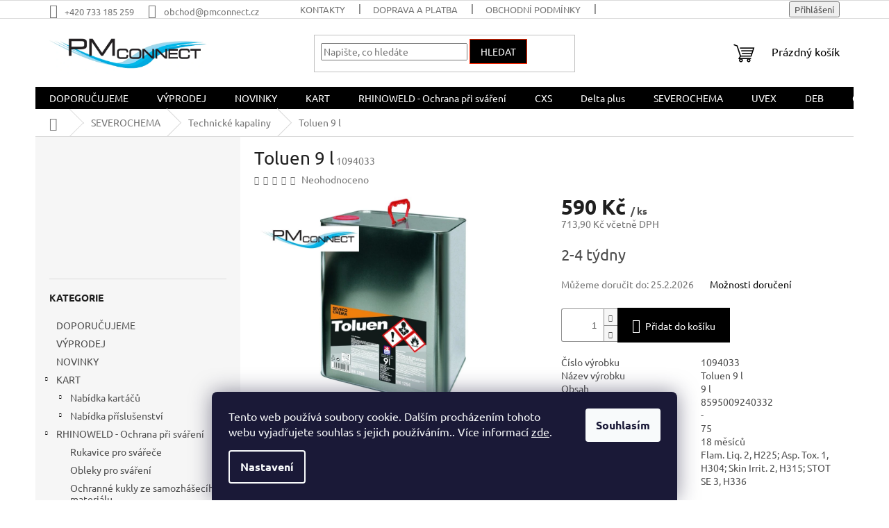

--- FILE ---
content_type: text/html; charset=utf-8
request_url: https://www.pmconnect.cz/toluen-9-l/
body_size: 32257
content:
<!doctype html><html lang="cs" dir="ltr" class="header-background-light external-fonts-loaded"><head><meta charset="utf-8" /><meta name="viewport" content="width=device-width,initial-scale=1" /><title>https://www.pmconnect.cz/cxs/</title><link rel="preconnect" href="https://cdn.myshoptet.com" /><link rel="dns-prefetch" href="https://cdn.myshoptet.com" /><link rel="preload" href="https://cdn.myshoptet.com/prj/dist/master/cms/libs/jquery/jquery-1.11.3.min.js" as="script" /><link href="https://cdn.myshoptet.com/prj/dist/master/cms/templates/frontend_templates/shared/css/font-face/ubuntu.css" rel="stylesheet"><link href="https://cdn.myshoptet.com/prj/dist/master/shop/dist/font-shoptet-11.css.62c94c7785ff2cea73b2.css" rel="stylesheet"><script>
dataLayer = [];
dataLayer.push({'shoptet' : {
    "pageId": 2256,
    "pageType": "productDetail",
    "currency": "CZK",
    "currencyInfo": {
        "decimalSeparator": ",",
        "exchangeRate": 1,
        "priceDecimalPlaces": 2,
        "symbol": "K\u010d",
        "symbolLeft": 0,
        "thousandSeparator": " "
    },
    "language": "cs",
    "projectId": 367246,
    "product": {
        "id": 24477,
        "guid": "eb768012-2dc3-11eb-978a-0cc47a6b4bcc",
        "hasVariants": false,
        "codes": [
            {
                "code": 1094033
            }
        ],
        "code": "1094033",
        "name": "Toluen 9 l",
        "appendix": "",
        "weight": 0,
        "currentCategory": "Severochema | Technick\u00e9 kapaliny",
        "currentCategoryGuid": "48b8053d-2db3-11eb-90ab-b8ca3a6a5ac4",
        "defaultCategory": "Severochema | Technick\u00e9 kapaliny",
        "defaultCategoryGuid": "48b8053d-2db3-11eb-90ab-b8ca3a6a5ac4",
        "currency": "CZK",
        "priceWithVat": 713.89999999999998
    },
    "stocks": [
        {
            "id": "ext",
            "title": "Sklad",
            "isDeliveryPoint": 0,
            "visibleOnEshop": 1
        }
    ],
    "cartInfo": {
        "id": null,
        "freeShipping": false,
        "freeShippingFrom": 1999,
        "leftToFreeGift": {
            "formattedPrice": "0 K\u010d",
            "priceLeft": 0
        },
        "freeGift": false,
        "leftToFreeShipping": {
            "priceLeft": 1999,
            "dependOnRegion": 0,
            "formattedPrice": "1 999 K\u010d"
        },
        "discountCoupon": [],
        "getNoBillingShippingPrice": {
            "withoutVat": 0,
            "vat": 0,
            "withVat": 0
        },
        "cartItems": [],
        "taxMode": "ORDINARY"
    },
    "cart": [],
    "customer": {
        "priceRatio": 1,
        "priceListId": 1,
        "groupId": null,
        "registered": false,
        "mainAccount": false
    }
}});
dataLayer.push({'cookie_consent' : {
    "marketing": "denied",
    "analytics": "denied"
}});
document.addEventListener('DOMContentLoaded', function() {
    shoptet.consent.onAccept(function(agreements) {
        if (agreements.length == 0) {
            return;
        }
        dataLayer.push({
            'cookie_consent' : {
                'marketing' : (agreements.includes(shoptet.config.cookiesConsentOptPersonalisation)
                    ? 'granted' : 'denied'),
                'analytics': (agreements.includes(shoptet.config.cookiesConsentOptAnalytics)
                    ? 'granted' : 'denied')
            },
            'event': 'cookie_consent'
        });
    });
});
</script>
<meta property="og:type" content="website"><meta property="og:site_name" content="pmconnect.cz"><meta property="og:url" content="https://www.pmconnect.cz/toluen-9-l/"><meta property="og:title" content="https://www.pmconnect.cz/cxs/"><meta name="author" content="PM Connect spol. s r.o."><meta name="web_author" content="Shoptet.cz"><meta name="dcterms.rightsHolder" content="www.pmconnect.cz"><meta name="robots" content="index,follow"><meta property="og:image" content="https://cdn.myshoptet.com/usr/www.pmconnect.cz/user/shop/big/24477_toluen-9l-cmyk.jpg?691ea06b"><meta property="og:description" content="Objevte naši exkluzivní nabídku produktů značky CXS, která představuje špičkovou kvalitu v oblasti ochranných pomůcek a pracovního oblečení. V této kategorii najdete široký sortiment, který zahrnuje:

Ochranné brýle: Moderní a pohodlné brýle, které chrání váš zrak před nebezpečnými částicemi a UV zářením.
Pracovní…"><meta name="description" content="Objevte naši exkluzivní nabídku produktů značky CXS, která představuje špičkovou kvalitu v oblasti ochranných pomůcek a pracovního oblečení. V této kategorii najdete široký sortiment, který zahrnuje:

Ochranné brýle: Moderní a pohodlné brýle, které chrání váš zrak před nebezpečnými částicemi a UV zářením.
Pracovní…"><meta name="google-site-verification" content="YrTOCIfFIm0optxBnYZKaYiX55XFkRMCSqRq_2pYQ94"><meta property="product:price:amount" content="713.9"><meta property="product:price:currency" content="CZK"><style>:root {--color-primary: #000000;--color-primary-h: 0;--color-primary-s: 0%;--color-primary-l: 0%;--color-primary-hover: #ff2600;--color-primary-hover-h: 9;--color-primary-hover-s: 100%;--color-primary-hover-l: 50%;--color-secondary: #000000;--color-secondary-h: 0;--color-secondary-s: 0%;--color-secondary-l: 0%;--color-secondary-hover: #ff2600;--color-secondary-hover-h: 9;--color-secondary-hover-s: 100%;--color-secondary-hover-l: 50%;--color-tertiary: #000000;--color-tertiary-h: 0;--color-tertiary-s: 0%;--color-tertiary-l: 0%;--color-tertiary-hover: #ff2600;--color-tertiary-hover-h: 9;--color-tertiary-hover-s: 100%;--color-tertiary-hover-l: 50%;--color-header-background: #ffffff;--template-font: "Ubuntu";--template-headings-font: "Ubuntu";--header-background-url: none;--cookies-notice-background: #1A1937;--cookies-notice-color: #F8FAFB;--cookies-notice-button-hover: #f5f5f5;--cookies-notice-link-hover: #27263f;--templates-update-management-preview-mode-content: "Náhled aktualizací šablony je aktivní pro váš prohlížeč."}</style>
    
    <link href="https://cdn.myshoptet.com/prj/dist/master/shop/dist/main-11.less.5a24dcbbdabfd189c152.css" rel="stylesheet" />
                <link href="https://cdn.myshoptet.com/prj/dist/master/shop/dist/mobile-header-v1-11.less.1ee105d41b5f713c21aa.css" rel="stylesheet" />
    
    <script>var shoptet = shoptet || {};</script>
    <script src="https://cdn.myshoptet.com/prj/dist/master/shop/dist/main-3g-header.js.05f199e7fd2450312de2.js"></script>
<!-- User include --><!-- /User include --><link rel="shortcut icon" href="/favicon.ico" type="image/x-icon" /><link rel="canonical" href="https://www.pmconnect.cz/technicke-kapaliny/toluen-9-l/" />    <script>
        var _hwq = _hwq || [];
        _hwq.push(['setKey', '431a39c05e41e6692de76a2872170579915e']);
        _hwq.push(['setTopPos', '200']);
        _hwq.push(['showWidget', '22']);
        (function() {
            var ho = document.createElement('script');
            ho.src = 'https://cz.im9.cz/direct/i/gjs.php?n=wdgt&sak=431a39c05e41e6692de76a2872170579915e';
            var s = document.getElementsByTagName('script')[0]; s.parentNode.insertBefore(ho, s);
        })();
    </script>
    <!-- Global site tag (gtag.js) - Google Analytics -->
    <script async src="https://www.googletagmanager.com/gtag/js?id=17356648607"></script>
    <script>
        
        window.dataLayer = window.dataLayer || [];
        function gtag(){dataLayer.push(arguments);}
        

                    console.debug('default consent data');

            gtag('consent', 'default', {"ad_storage":"denied","analytics_storage":"denied","ad_user_data":"denied","ad_personalization":"denied","wait_for_update":500});
            dataLayer.push({
                'event': 'default_consent'
            });
        
        gtag('js', new Date());

        
                gtag('config', 'G-Z00LCXV01Z', {"groups":"GA4","send_page_view":false,"content_group":"productDetail","currency":"CZK","page_language":"cs"});
        
                gtag('config', 'AW-482460385', {"allow_enhanced_conversions":true});
        
                gtag('config', 'AW-17356648607', {"allow_enhanced_conversions":true});
        
        
        
        
                    gtag('event', 'page_view', {"send_to":"GA4","page_language":"cs","content_group":"productDetail","currency":"CZK"});
        
                gtag('set', 'currency', 'CZK');

        gtag('event', 'view_item', {
            "send_to": "UA",
            "items": [
                {
                    "id": "1094033",
                    "name": "Toluen 9 l",
                    "category": "Severochema \/ Technick\u00e9 kapaliny",
                                                            "price": 590
                }
            ]
        });
        
        
        
        
        
                    gtag('event', 'view_item', {"send_to":"GA4","page_language":"cs","content_group":"productDetail","value":590,"currency":"CZK","items":[{"item_id":"1094033","item_name":"Toluen 9 l","item_category":"Severochema","item_category2":"Technick\u00e9 kapaliny","price":590,"quantity":1,"index":0}]});
        
        
        
        
        
        
        
        document.addEventListener('DOMContentLoaded', function() {
            if (typeof shoptet.tracking !== 'undefined') {
                for (var id in shoptet.tracking.bannersList) {
                    gtag('event', 'view_promotion', {
                        "send_to": "UA",
                        "promotions": [
                            {
                                "id": shoptet.tracking.bannersList[id].id,
                                "name": shoptet.tracking.bannersList[id].name,
                                "position": shoptet.tracking.bannersList[id].position
                            }
                        ]
                    });
                }
            }

            shoptet.consent.onAccept(function(agreements) {
                if (agreements.length !== 0) {
                    console.debug('gtag consent accept');
                    var gtagConsentPayload =  {
                        'ad_storage': agreements.includes(shoptet.config.cookiesConsentOptPersonalisation)
                            ? 'granted' : 'denied',
                        'analytics_storage': agreements.includes(shoptet.config.cookiesConsentOptAnalytics)
                            ? 'granted' : 'denied',
                                                                                                'ad_user_data': agreements.includes(shoptet.config.cookiesConsentOptPersonalisation)
                            ? 'granted' : 'denied',
                        'ad_personalization': agreements.includes(shoptet.config.cookiesConsentOptPersonalisation)
                            ? 'granted' : 'denied',
                        };
                    console.debug('update consent data', gtagConsentPayload);
                    gtag('consent', 'update', gtagConsentPayload);
                    dataLayer.push(
                        { 'event': 'update_consent' }
                    );
                }
            });
        });
    </script>
<script>
    (function(t, r, a, c, k, i, n, g) { t['ROIDataObject'] = k;
    t[k]=t[k]||function(){ (t[k].q=t[k].q||[]).push(arguments) },t[k].c=i;n=r.createElement(a),
    g=r.getElementsByTagName(a)[0];n.async=1;n.src=c;g.parentNode.insertBefore(n,g)
    })(window, document, 'script', '//www.heureka.cz/ocm/sdk.js?source=shoptet&version=2&page=product_detail', 'heureka', 'cz');

    heureka('set_user_consent', 0);
</script>
</head><body class="desktop id-2256 in-technicke-kapaliny template-11 type-product type-detail multiple-columns-body columns-mobile-2 columns-3 ums_forms_redesign--off ums_a11y_category_page--on ums_discussion_rating_forms--off ums_flags_display_unification--on ums_a11y_login--on mobile-header-version-1"><noscript>
    <style>
        #header {
            padding-top: 0;
            position: relative !important;
            top: 0;
        }
        .header-navigation {
            position: relative !important;
        }
        .overall-wrapper {
            margin: 0 !important;
        }
        body:not(.ready) {
            visibility: visible !important;
        }
    </style>
    <div class="no-javascript">
        <div class="no-javascript__title">Musíte změnit nastavení vašeho prohlížeče</div>
        <div class="no-javascript__text">Podívejte se na: <a href="https://www.google.com/support/bin/answer.py?answer=23852">Jak povolit JavaScript ve vašem prohlížeči</a>.</div>
        <div class="no-javascript__text">Pokud používáte software na blokování reklam, může být nutné povolit JavaScript z této stránky.</div>
        <div class="no-javascript__text">Děkujeme.</div>
    </div>
</noscript>

        <div id="fb-root"></div>
        <script>
            window.fbAsyncInit = function() {
                FB.init({
                    autoLogAppEvents : true,
                    xfbml            : true,
                    version          : 'v24.0'
                });
            };
        </script>
        <script async defer crossorigin="anonymous" src="https://connect.facebook.net/cs_CZ/sdk.js#xfbml=1&version=v24.0"></script>    <div class="siteCookies siteCookies--bottom siteCookies--dark js-siteCookies" role="dialog" data-testid="cookiesPopup" data-nosnippet>
        <div class="siteCookies__form">
            <div class="siteCookies__content">
                <div class="siteCookies__text">
                    Tento web používá soubory cookie. Dalším procházením tohoto webu vyjadřujete souhlas s jejich používáním.. Více informací <a href="http://www.pmconnect.cz/podminky-ochrany-osobnich-udaju/" target="\" _blank="">zde</a>.
                </div>
                <p class="siteCookies__links">
                    <button class="siteCookies__link js-cookies-settings" aria-label="Nastavení cookies" data-testid="cookiesSettings">Nastavení</button>
                </p>
            </div>
            <div class="siteCookies__buttonWrap">
                                <button class="siteCookies__button js-cookiesConsentSubmit" value="all" aria-label="Přijmout cookies" data-testid="buttonCookiesAccept">Souhlasím</button>
            </div>
        </div>
        <script>
            document.addEventListener("DOMContentLoaded", () => {
                const siteCookies = document.querySelector('.js-siteCookies');
                document.addEventListener("scroll", shoptet.common.throttle(() => {
                    const st = document.documentElement.scrollTop;
                    if (st > 1) {
                        siteCookies.classList.add('siteCookies--scrolled');
                    } else {
                        siteCookies.classList.remove('siteCookies--scrolled');
                    }
                }, 100));
            });
        </script>
    </div>
<a href="#content" class="skip-link sr-only">Přejít na obsah</a><div class="overall-wrapper"><div class="user-action"><div class="container">
    <div class="user-action-in">
                    <div id="login" class="user-action-login popup-widget login-widget" role="dialog" aria-labelledby="loginHeading">
        <div class="popup-widget-inner">
                            <h2 id="loginHeading">Přihlášení k vašemu účtu</h2><div id="customerLogin"><form action="/action/Customer/Login/" method="post" id="formLoginIncluded" class="csrf-enabled formLogin" data-testid="formLogin"><input type="hidden" name="referer" value="" /><div class="form-group"><div class="input-wrapper email js-validated-element-wrapper no-label"><input type="email" name="email" class="form-control" autofocus placeholder="E-mailová adresa (např. jan@novak.cz)" data-testid="inputEmail" autocomplete="email" required /></div></div><div class="form-group"><div class="input-wrapper password js-validated-element-wrapper no-label"><input type="password" name="password" class="form-control" placeholder="Heslo" data-testid="inputPassword" autocomplete="current-password" required /><span class="no-display">Nemůžete vyplnit toto pole</span><input type="text" name="surname" value="" class="no-display" /></div></div><div class="form-group"><div class="login-wrapper"><button type="submit" class="btn btn-secondary btn-text btn-login" data-testid="buttonSubmit">Přihlásit se</button><div class="password-helper"><a href="/registrace/" data-testid="signup" rel="nofollow">Nová registrace</a><a href="/klient/zapomenute-heslo/" rel="nofollow">Zapomenuté heslo</a></div></div></div></form>
</div>                    </div>
    </div>

                            <div id="cart-widget" class="user-action-cart popup-widget cart-widget loader-wrapper" data-testid="popupCartWidget" role="dialog" aria-hidden="true">
    <div class="popup-widget-inner cart-widget-inner place-cart-here">
        <div class="loader-overlay">
            <div class="loader"></div>
        </div>
    </div>

    <div class="cart-widget-button">
        <a href="/kosik/" class="btn btn-conversion" id="continue-order-button" rel="nofollow" data-testid="buttonNextStep">Pokračovat do košíku</a>
    </div>
</div>
            </div>
</div>
</div><div class="top-navigation-bar" data-testid="topNavigationBar">

    <div class="container">

        <div class="top-navigation-contacts">
            <strong>Zákaznická podpora:</strong><a href="tel:+420733185259" class="project-phone" aria-label="Zavolat na +420733185259" data-testid="contactboxPhone"><span>+420 733 185 259</span></a><a href="mailto:obchod@pmconnect.cz" class="project-email" data-testid="contactboxEmail"><span>obchod@pmconnect.cz</span></a>        </div>

                            <div class="top-navigation-menu">
                <div class="top-navigation-menu-trigger"></div>
                <ul class="top-navigation-bar-menu">
                                            <li class="top-navigation-menu-item-29">
                            <a href="/clanky/kontakty/">Kontakty</a>
                        </li>
                                            <li class="top-navigation-menu-item-2211">
                            <a href="/clanky/doprava-a-platba/">Doprava a platba</a>
                        </li>
                                            <li class="top-navigation-menu-item-39">
                            <a href="/clanky/obchodni-podminky/">Obchodní podmínky</a>
                        </li>
                                            <li class="top-navigation-menu-item-691">
                            <a href="/clanky/podminky-ochrany-osobnich-udaju/">Podmínky ochrany osobních údajů </a>
                        </li>
                                            <li class="top-navigation-menu-item-2220">
                            <a href="/clanky/odstoupeni-od-smlouvy/">Odstoupení od smlouvy</a>
                        </li>
                                            <li class="top-navigation-menu-item-2196">
                            <a href="/clanky/reklamace/">Reklamace</a>
                        </li>
                                    </ul>
                <ul class="top-navigation-bar-menu-helper"></ul>
            </div>
        
        <div class="top-navigation-tools">
            <div class="responsive-tools">
                <a href="#" class="toggle-window" data-target="search" aria-label="Hledat" data-testid="linkSearchIcon"></a>
                                                            <a href="#" class="toggle-window" data-target="login"></a>
                                                    <a href="#" class="toggle-window" data-target="navigation" aria-label="Menu" data-testid="hamburgerMenu"></a>
            </div>
                        <button class="top-nav-button top-nav-button-login toggle-window" type="button" data-target="login" aria-haspopup="dialog" aria-controls="login" aria-expanded="false" data-testid="signin"><span>Přihlášení</span></button>        </div>

    </div>

</div>
<header id="header"><div class="container navigation-wrapper">
    <div class="header-top">
        <div class="site-name-wrapper">
            <div class="site-name"><a href="/" data-testid="linkWebsiteLogo"><img src="https://cdn.myshoptet.com/usr/www.pmconnect.cz/user/logos/logo-1.png" alt="PM Connect spol. s r.o." fetchpriority="low" /></a></div>        </div>
        <div class="search" itemscope itemtype="https://schema.org/WebSite">
            <meta itemprop="headline" content="Technické kapaliny"/><meta itemprop="url" content="https://www.pmconnect.cz"/><meta itemprop="text" content="Objevte naši exkluzivní nabídku produktů značky CXS, která představuje špičkovou kvalitu v oblasti ochranných pomůcek a pracovního oblečení. V této kategorii najdete široký sortiment, který zahrnuje: Ochranné brýle: Moderní a pohodlné brýle, které chrání váš zrak před nebezpečnými částicemi a UV zářením. Pracovní..."/>            <form action="/action/ProductSearch/prepareString/" method="post"
    id="formSearchForm" class="search-form compact-form js-search-main"
    itemprop="potentialAction" itemscope itemtype="https://schema.org/SearchAction" data-testid="searchForm">
    <fieldset>
        <meta itemprop="target"
            content="https://www.pmconnect.cz/vyhledavani/?string={string}"/>
        <input type="hidden" name="language" value="cs"/>
        
            
<input
    type="search"
    name="string"
        class="query-input form-control search-input js-search-input"
    placeholder="Napište, co hledáte"
    autocomplete="off"
    required
    itemprop="query-input"
    aria-label="Vyhledávání"
    data-testid="searchInput"
>
            <button type="submit" class="btn btn-default" data-testid="searchBtn">Hledat</button>
        
    </fieldset>
</form>
        </div>
        <div class="navigation-buttons">
                
    <a href="/kosik/" class="btn btn-icon toggle-window cart-count" data-target="cart" data-hover="true" data-redirect="true" data-testid="headerCart" rel="nofollow" aria-haspopup="dialog" aria-expanded="false" aria-controls="cart-widget">
        
                <span class="sr-only">Nákupní košík</span>
        
            <span class="cart-price visible-lg-inline-block" data-testid="headerCartPrice">
                                    Prázdný košík                            </span>
        
    
            </a>
        </div>
    </div>
    <nav id="navigation" aria-label="Hlavní menu" data-collapsible="true"><div class="navigation-in menu"><ul class="menu-level-1" role="menubar" data-testid="headerMenuItems"><li class="menu-item-4153" role="none"><a href="/kategorie/doporucujeme/" data-testid="headerMenuItem" role="menuitem" aria-expanded="false"><b>DOPORUČUJEME</b></a></li>
<li class="menu-item-2202" role="none"><a href="/kategorie/vyprodej-2/" data-testid="headerMenuItem" role="menuitem" aria-expanded="false"><b>VÝPRODEJ</b></a></li>
<li class="menu-item-2205" role="none"><a href="/kategorie/novinky/" data-testid="headerMenuItem" role="menuitem" aria-expanded="false"><b>NOVINKY</b></a></li>
<li class="menu-item-4243 ext" role="none"><a href="/kategorie/nase-nabidka/" data-testid="headerMenuItem" role="menuitem" aria-haspopup="true" aria-expanded="false"><b>KART</b><span class="submenu-arrow"></span></a><ul class="menu-level-2" aria-label="KART" tabindex="-1" role="menu"><li class="menu-item-4252 has-third-level" role="none"><a href="/kategorie/nabidka-kartacu/" class="menu-image" data-testid="headerMenuItem" tabindex="-1" aria-hidden="true"><img src="data:image/svg+xml,%3Csvg%20width%3D%22140%22%20height%3D%22100%22%20xmlns%3D%22http%3A%2F%2Fwww.w3.org%2F2000%2Fsvg%22%3E%3C%2Fsvg%3E" alt="" aria-hidden="true" width="140" height="100"  data-src="https://cdn.myshoptet.com/prj/dist/master/cms/templates/frontend_templates/00/img/folder.svg" fetchpriority="low" /></a><div><a href="/kategorie/nabidka-kartacu/" data-testid="headerMenuItem" role="menuitem"><span>Nabídka kartáčů</span></a>
                                                    <ul class="menu-level-3" role="menu">
                                                                    <li class="menu-item-4255" role="none">
                                        <a href="/kategorie/specialni-kartace/" data-testid="headerMenuItem" role="menuitem">
                                            Speciální kartáče</a>,                                    </li>
                                                                    <li class="menu-item-4270" role="none">
                                        <a href="/kategorie/dratene-krouzky/" data-testid="headerMenuItem" role="menuitem">
                                            Drátěné kroužky</a>,                                    </li>
                                                                    <li class="menu-item-4273" role="none">
                                        <a href="/kategorie/kartace-hrnkove-a-talirkove/" data-testid="headerMenuItem" role="menuitem">
                                            Kartáče hrnkové a talířkové</a>,                                    </li>
                                                                    <li class="menu-item-4279" role="none">
                                        <a href="/kategorie/kartace-rucni/" data-testid="headerMenuItem" role="menuitem">
                                            Kartáče ruční</a>,                                    </li>
                                                                    <li class="menu-item-4282" role="none">
                                        <a href="/kategorie/kartace-koncove/" data-testid="headerMenuItem" role="menuitem">
                                            Kartáče koncové</a>,                                    </li>
                                                                    <li class="menu-item-4285" role="none">
                                        <a href="/kategorie/kartace-zbranove/" data-testid="headerMenuItem" role="menuitem">
                                            Kartáče zbraňové</a>,                                    </li>
                                                                    <li class="menu-item-4288" role="none">
                                        <a href="/kategorie/kartace-rourove-a-kominove/" data-testid="headerMenuItem" role="menuitem">
                                            Kartáče rourové a komínové</a>,                                    </li>
                                                                    <li class="menu-item-4291" role="none">
                                        <a href="/kategorie/kartace-kotoucove/" data-testid="headerMenuItem" role="menuitem">
                                            Kartáče kotoučové</a>,                                    </li>
                                                                    <li class="menu-item-4294" role="none">
                                        <a href="/kategorie/kartace-kotoucove-se-stopkou/" data-testid="headerMenuItem" role="menuitem">
                                            Kartáče kotoučové se stopkou</a>,                                    </li>
                                                                    <li class="menu-item-4306" role="none">
                                        <a href="/kategorie/kartace-radialni-copankove/" data-testid="headerMenuItem" role="menuitem">
                                            Kartáče radiální copánkové</a>,                                    </li>
                                                                    <li class="menu-item-4309" role="none">
                                        <a href="/kategorie/kartace-velke-copanove/" data-testid="headerMenuItem" role="menuitem">
                                            Kartáče velké copánové</a>                                    </li>
                                                            </ul>
                        </div></li><li class="menu-item-4246 has-third-level" role="none"><a href="/kategorie/nabidka-prislusenstvi/" class="menu-image" data-testid="headerMenuItem" tabindex="-1" aria-hidden="true"><img src="data:image/svg+xml,%3Csvg%20width%3D%22140%22%20height%3D%22100%22%20xmlns%3D%22http%3A%2F%2Fwww.w3.org%2F2000%2Fsvg%22%3E%3C%2Fsvg%3E" alt="" aria-hidden="true" width="140" height="100"  data-src="https://cdn.myshoptet.com/prj/dist/master/cms/templates/frontend_templates/00/img/folder.svg" fetchpriority="low" /></a><div><a href="/kategorie/nabidka-prislusenstvi/" data-testid="headerMenuItem" role="menuitem"><span>Nabídka příslušenství</span></a>
                                                    <ul class="menu-level-3" role="menu">
                                                                    <li class="menu-item-4249" role="none">
                                        <a href="/kategorie/adaptery/" data-testid="headerMenuItem" role="menuitem">
                                            Adaptery</a>,                                    </li>
                                                                    <li class="menu-item-4300" role="none">
                                        <a href="/kategorie/nastavce-rourovych-kartacu/" data-testid="headerMenuItem" role="menuitem">
                                            Nástavce rourových kartáčů</a>,                                    </li>
                                                                    <li class="menu-item-4303" role="none">
                                        <a href="/kategorie/doplnkovy-sortiment/" data-testid="headerMenuItem" role="menuitem">
                                            Doplňkový sortiment</a>                                    </li>
                                                            </ul>
                        </div></li></ul></li>
<li class="menu-item-2229 ext" role="none"><a href="/kategorie/rhinoweld/" data-testid="headerMenuItem" role="menuitem" aria-haspopup="true" aria-expanded="false"><b>RHINOWELD - Ochrana při sváření</b><span class="submenu-arrow"></span></a><ul class="menu-level-2" aria-label="RHINOWELD - Ochrana při sváření" tabindex="-1" role="menu"><li class="menu-item-2232" role="none"><a href="/kategorie/rukavice/" class="menu-image" data-testid="headerMenuItem" tabindex="-1" aria-hidden="true"><img src="data:image/svg+xml,%3Csvg%20width%3D%22140%22%20height%3D%22100%22%20xmlns%3D%22http%3A%2F%2Fwww.w3.org%2F2000%2Fsvg%22%3E%3C%2Fsvg%3E" alt="" aria-hidden="true" width="140" height="100"  data-src="https://cdn.myshoptet.com/usr/www.pmconnect.cz/user/categories/thumb/861fc31b-6e8c-4ecc-89fe-4d1986ff4ca2.jpeg" fetchpriority="low" /></a><div><a href="/kategorie/rukavice/" data-testid="headerMenuItem" role="menuitem"><span>Rukavice pro svářeče</span></a>
                        </div></li><li class="menu-item-2235" role="none"><a href="/kategorie/obleky/" class="menu-image" data-testid="headerMenuItem" tabindex="-1" aria-hidden="true"><img src="data:image/svg+xml,%3Csvg%20width%3D%22140%22%20height%3D%22100%22%20xmlns%3D%22http%3A%2F%2Fwww.w3.org%2F2000%2Fsvg%22%3E%3C%2Fsvg%3E" alt="" aria-hidden="true" width="140" height="100"  data-src="https://cdn.myshoptet.com/usr/www.pmconnect.cz/user/categories/thumb/jk269-1.jpg" fetchpriority="low" /></a><div><a href="/kategorie/obleky/" data-testid="headerMenuItem" role="menuitem"><span>Obleky pro sváření</span></a>
                        </div></li><li class="menu-item-2238" role="none"><a href="/kategorie/ochranne-kukly-ze-samozhaseciho-materialu/" class="menu-image" data-testid="headerMenuItem" tabindex="-1" aria-hidden="true"><img src="data:image/svg+xml,%3Csvg%20width%3D%22140%22%20height%3D%22100%22%20xmlns%3D%22http%3A%2F%2Fwww.w3.org%2F2000%2Fsvg%22%3E%3C%2Fsvg%3E" alt="" aria-hidden="true" width="140" height="100"  data-src="https://cdn.myshoptet.com/usr/www.pmconnect.cz/user/categories/thumb/cc029860-69be-45b4-8732-9fd150780f3b.jpeg" fetchpriority="low" /></a><div><a href="/kategorie/ochranne-kukly-ze-samozhaseciho-materialu/" data-testid="headerMenuItem" role="menuitem"><span>Ochranné kukly ze samozhášecího materiálu</span></a>
                        </div></li><li class="menu-item-2241" role="none"><a href="/kategorie/ochranne-polokosile-ze-samozhaseciho-materialu/" class="menu-image" data-testid="headerMenuItem" tabindex="-1" aria-hidden="true"><img src="data:image/svg+xml,%3Csvg%20width%3D%22140%22%20height%3D%22100%22%20xmlns%3D%22http%3A%2F%2Fwww.w3.org%2F2000%2Fsvg%22%3E%3C%2Fsvg%3E" alt="" aria-hidden="true" width="140" height="100"  data-src="https://cdn.myshoptet.com/usr/www.pmconnect.cz/user/categories/thumb/383bd6cc-a764-4bf1-9e15-6404eac2ff68.jpeg" fetchpriority="low" /></a><div><a href="/kategorie/ochranne-polokosile-ze-samozhaseciho-materialu/" data-testid="headerMenuItem" role="menuitem"><span>Ochranné polokošile a mikiny ze samozhášecího materiálu</span></a>
                        </div></li><li class="menu-item-2244" role="none"><a href="/kategorie/samostmivaci-svarovaci-maska/" class="menu-image" data-testid="headerMenuItem" tabindex="-1" aria-hidden="true"><img src="data:image/svg+xml,%3Csvg%20width%3D%22140%22%20height%3D%22100%22%20xmlns%3D%22http%3A%2F%2Fwww.w3.org%2F2000%2Fsvg%22%3E%3C%2Fsvg%3E" alt="" aria-hidden="true" width="140" height="100"  data-src="https://cdn.myshoptet.com/usr/www.pmconnect.cz/user/categories/thumb/bd342419-4264-461b-bb9c-06aa2d4c3688.jpeg" fetchpriority="low" /></a><div><a href="/kategorie/samostmivaci-svarovaci-maska/" data-testid="headerMenuItem" role="menuitem"><span>Samostmívací svařovací maska</span></a>
                        </div></li></ul></li>
<li class="menu-item-2929 ext" role="none"><a href="/kategorie/cxs-ii/" data-testid="headerMenuItem" role="menuitem" aria-haspopup="true" aria-expanded="false"><b>CXS</b><span class="submenu-arrow"></span></a><ul class="menu-level-2" aria-label="CXS" tabindex="-1" role="menu"><li class="menu-item-3475 has-third-level" role="none"><a href="/kategorie/ochranne-pomucky/" class="menu-image" data-testid="headerMenuItem" tabindex="-1" aria-hidden="true"><img src="data:image/svg+xml,%3Csvg%20width%3D%22140%22%20height%3D%22100%22%20xmlns%3D%22http%3A%2F%2Fwww.w3.org%2F2000%2Fsvg%22%3E%3C%2Fsvg%3E" alt="" aria-hidden="true" width="140" height="100"  data-src="https://cdn.myshoptet.com/usr/www.pmconnect.cz/user/categories/thumb/48bdd20d-6e9c-4f47-83be-bfcb69438032_4_5005_c.jpeg" fetchpriority="low" /></a><div><a href="/kategorie/ochranne-pomucky/" data-testid="headerMenuItem" role="menuitem"><span>Ochranné pomůcky</span></a>
                                                    <ul class="menu-level-3" role="menu">
                                                                    <li class="menu-item-3478" role="none">
                                        <a href="/kategorie/ochrana-dychacich-cest/" data-testid="headerMenuItem" role="menuitem">
                                            Ochrana dýchacích cest</a>,                                    </li>
                                                                    <li class="menu-item-3580" role="none">
                                        <a href="/kategorie/ochrana-hlavy/" data-testid="headerMenuItem" role="menuitem">
                                            Ochrana hlavy</a>,                                    </li>
                                                                    <li class="menu-item-3598" role="none">
                                        <a href="/kategorie/ochrana-zraku/" data-testid="headerMenuItem" role="menuitem">
                                            Ochrana zraku</a>,                                    </li>
                                                                    <li class="menu-item-3715" role="none">
                                        <a href="/kategorie/ochrana-sluchu/" data-testid="headerMenuItem" role="menuitem">
                                            Ochrana sluchu</a>,                                    </li>
                                                                    <li class="menu-item-3739" role="none">
                                        <a href="/kategorie/ochrana-pri-praci-ve-vyskach/" data-testid="headerMenuItem" role="menuitem">
                                            Ochrana při práci ve výškách</a>                                    </li>
                                                            </ul>
                        </div></li><li class="menu-item-3484 has-third-level" role="none"><a href="/kategorie/obuv-pro-volny-cas/" class="menu-image" data-testid="headerMenuItem" tabindex="-1" aria-hidden="true"><img src="data:image/svg+xml,%3Csvg%20width%3D%22140%22%20height%3D%22100%22%20xmlns%3D%22http%3A%2F%2Fwww.w3.org%2F2000%2Fsvg%22%3E%3C%2Fsvg%3E" alt="" aria-hidden="true" width="140" height="100"  data-src="https://cdn.myshoptet.com/usr/www.pmconnect.cz/user/categories/thumb/2d93289c-5ec7-4120-a5a1-b70fbf00b648_4_5005_c.jpeg" fetchpriority="low" /></a><div><a href="/kategorie/obuv-pro-volny-cas/" data-testid="headerMenuItem" role="menuitem"><span>Obuv pro volný čas</span></a>
                                                    <ul class="menu-level-3" role="menu">
                                                                    <li class="menu-item-3487" role="none">
                                        <a href="/kategorie/sportovni-a-vychazkova-obuv/" data-testid="headerMenuItem" role="menuitem">
                                            Sportovní a vycházková obuv</a>,                                    </li>
                                                                    <li class="menu-item-3607" role="none">
                                        <a href="/kategorie/otevrena-obuv/" data-testid="headerMenuItem" role="menuitem">
                                            Otevřená obuv</a>,                                    </li>
                                                                    <li class="menu-item-3865" role="none">
                                        <a href="/kategorie/trekingova-obuv/" data-testid="headerMenuItem" role="menuitem">
                                            Trekingová obuv</a>                                    </li>
                                                            </ul>
                        </div></li><li class="menu-item-3490 has-third-level" role="none"><a href="/kategorie/pracovni-odevy/" class="menu-image" data-testid="headerMenuItem" tabindex="-1" aria-hidden="true"><img src="data:image/svg+xml,%3Csvg%20width%3D%22140%22%20height%3D%22100%22%20xmlns%3D%22http%3A%2F%2Fwww.w3.org%2F2000%2Fsvg%22%3E%3C%2Fsvg%3E" alt="" aria-hidden="true" width="140" height="100"  data-src="https://cdn.myshoptet.com/usr/www.pmconnect.cz/user/categories/thumb/2f6f4e26-31d0-484e-88f3-ead4ce8fd3bd_4_5005_c.jpeg" fetchpriority="low" /></a><div><a href="/kategorie/pracovni-odevy/" data-testid="headerMenuItem" role="menuitem"><span>Pracovní oděvy</span></a>
                                                    <ul class="menu-level-3" role="menu">
                                                                    <li class="menu-item-3493" role="none">
                                        <a href="/kategorie/zateplene-pracovni-odevy/" data-testid="headerMenuItem" role="menuitem">
                                            Zateplené pracovní oděvy</a>,                                    </li>
                                                                    <li class="menu-item-3502" role="none">
                                        <a href="/kategorie/pracovni-odevy-2/" data-testid="headerMenuItem" role="menuitem">
                                            Pracovní oděvy</a>,                                    </li>
                                                                    <li class="menu-item-3547" role="none">
                                        <a href="/kategorie/specialni-profesni-odevy/" data-testid="headerMenuItem" role="menuitem">
                                            Speciální profesní oděvy</a>,                                    </li>
                                                                    <li class="menu-item-3559" role="none">
                                        <a href="/kategorie/gastronomie--zdravotnictvi-a-sluzby/" data-testid="headerMenuItem" role="menuitem">
                                            Gastronomie, zdravotnictví a služby</a>,                                    </li>
                                                                    <li class="menu-item-3586" role="none">
                                        <a href="/kategorie/nepromokave-odevy/" data-testid="headerMenuItem" role="menuitem">
                                            Nepromokavé oděvy</a>,                                    </li>
                                                                    <li class="menu-item-3622" role="none">
                                        <a href="/kategorie/ponozky/" data-testid="headerMenuItem" role="menuitem">
                                            Ponožky</a>,                                    </li>
                                                                    <li class="menu-item-3631" role="none">
                                        <a href="/kategorie/vystrazne-reflexni-odevy/" data-testid="headerMenuItem" role="menuitem">
                                            Výstražné reflexní oděvy</a>,                                    </li>
                                                                    <li class="menu-item-3640" role="none">
                                        <a href="/kategorie/pokryvky-hlavy/" data-testid="headerMenuItem" role="menuitem">
                                            Pokrývky hlavy</a>,                                    </li>
                                                                    <li class="menu-item-3700" role="none">
                                        <a href="/kategorie/doplnky-3/" data-testid="headerMenuItem" role="menuitem">
                                            Doplňky</a>,                                    </li>
                                                                    <li class="menu-item-3736" role="none">
                                        <a href="/kategorie/jednorazove-odevy/" data-testid="headerMenuItem" role="menuitem">
                                            Jednorázové oděvy</a>,                                    </li>
                                                                    <li class="menu-item-3841" role="none">
                                        <a href="/kategorie/kolekce-pracovnich-odevu/" data-testid="headerMenuItem" role="menuitem">
                                            Kolekce pracovních oděvů</a>,                                    </li>
                                                                    <li class="menu-item-3859" role="none">
                                        <a href="/kategorie/batohy-a-tasky/" data-testid="headerMenuItem" role="menuitem">
                                            Batohy a tašky</a>                                    </li>
                                                            </ul>
                        </div></li><li class="menu-item-3508 has-third-level" role="none"><a href="/kategorie/pracovni-obuv/" class="menu-image" data-testid="headerMenuItem" tabindex="-1" aria-hidden="true"><img src="data:image/svg+xml,%3Csvg%20width%3D%22140%22%20height%3D%22100%22%20xmlns%3D%22http%3A%2F%2Fwww.w3.org%2F2000%2Fsvg%22%3E%3C%2Fsvg%3E" alt="" aria-hidden="true" width="140" height="100"  data-src="https://cdn.myshoptet.com/usr/www.pmconnect.cz/user/categories/thumb/cb22d648-721c-4c0e-aa85-4e62fca5a851_4_5005_c.jpeg" fetchpriority="low" /></a><div><a href="/kategorie/pracovni-obuv/" data-testid="headerMenuItem" role="menuitem"><span>Pracovní obuv</span></a>
                                                    <ul class="menu-level-3" role="menu">
                                                                    <li class="menu-item-3511" role="none">
                                        <a href="/kategorie/polobotky-2/" data-testid="headerMenuItem" role="menuitem">
                                            Polobotky</a>,                                    </li>
                                                                    <li class="menu-item-3517" role="none">
                                        <a href="/kategorie/pracovni-pantofle/" data-testid="headerMenuItem" role="menuitem">
                                            Pracovní pantofle</a>,                                    </li>
                                                                    <li class="menu-item-3526" role="none">
                                        <a href="/kategorie/holinky/" data-testid="headerMenuItem" role="menuitem">
                                            Holínky</a>,                                    </li>
                                                                    <li class="menu-item-3538" role="none">
                                        <a href="/kategorie/kotnikove/" data-testid="headerMenuItem" role="menuitem">
                                            Kotníkové</a>,                                    </li>
                                                                    <li class="menu-item-3544" role="none">
                                        <a href="/kategorie/vlozky-do-obuvi/" data-testid="headerMenuItem" role="menuitem">
                                            Vložky do obuvi</a>,                                    </li>
                                                                    <li class="menu-item-3577" role="none">
                                        <a href="/kategorie/zimni-obuv/" data-testid="headerMenuItem" role="menuitem">
                                            Zimní obuv</a>,                                    </li>
                                                                    <li class="menu-item-3673" role="none">
                                        <a href="/kategorie/kolekce-obuvi/" data-testid="headerMenuItem" role="menuitem">
                                            Kolekce obuvi</a>,                                    </li>
                                                                    <li class="menu-item-3682" role="none">
                                        <a href="/kategorie/navleky-na-obuv/" data-testid="headerMenuItem" role="menuitem">
                                            Návleky na obuv</a>,                                    </li>
                                                                    <li class="menu-item-3706" role="none">
                                        <a href="/kategorie/sandaly-2/" data-testid="headerMenuItem" role="menuitem">
                                            Sandály</a>,                                    </li>
                                                                    <li class="menu-item-3733" role="none">
                                        <a href="/kategorie/tkanicky/" data-testid="headerMenuItem" role="menuitem">
                                            Tkaničky</a>,                                    </li>
                                                                    <li class="menu-item-3766" role="none">
                                        <a href="/kategorie/doplnky-a-pece/" data-testid="headerMenuItem" role="menuitem">
                                            Doplňky a péče</a>                                    </li>
                                                            </ul>
                        </div></li><li class="menu-item-3520 has-third-level" role="none"><a href="/kategorie/pracovni-rukavice/" class="menu-image" data-testid="headerMenuItem" tabindex="-1" aria-hidden="true"><img src="data:image/svg+xml,%3Csvg%20width%3D%22140%22%20height%3D%22100%22%20xmlns%3D%22http%3A%2F%2Fwww.w3.org%2F2000%2Fsvg%22%3E%3C%2Fsvg%3E" alt="" aria-hidden="true" width="140" height="100"  data-src="https://cdn.myshoptet.com/usr/www.pmconnect.cz/user/categories/thumb/8d18f0bc-3b92-4529-a383-41a85917f0a7_4_5005_c.jpeg" fetchpriority="low" /></a><div><a href="/kategorie/pracovni-rukavice/" data-testid="headerMenuItem" role="menuitem"><span>Pracovní rukavice</span></a>
                                                    <ul class="menu-level-3" role="menu">
                                                                    <li class="menu-item-3523" role="none">
                                        <a href="/kategorie/specialni/" data-testid="headerMenuItem" role="menuitem">
                                            Speciální</a>,                                    </li>
                                                                    <li class="menu-item-3529" role="none">
                                        <a href="/kategorie/polomacene-a-celomacene/" data-testid="headerMenuItem" role="menuitem">
                                            Polomáčené a celomáčené</a>,                                    </li>
                                                                    <li class="menu-item-3532" role="none">
                                        <a href="/kategorie/ansell/" data-testid="headerMenuItem" role="menuitem">
                                            ANSELL</a>,                                    </li>
                                                                    <li class="menu-item-3562" role="none">
                                        <a href="/kategorie/textilni/" data-testid="headerMenuItem" role="menuitem">
                                            Textilní</a>,                                    </li>
                                                                    <li class="menu-item-3589" role="none">
                                        <a href="/kategorie/baleno-v-blistru/" data-testid="headerMenuItem" role="menuitem">
                                            Baleno v blistru</a>,                                    </li>
                                                                    <li class="menu-item-3604" role="none">
                                        <a href="/kategorie/kombinovane/" data-testid="headerMenuItem" role="menuitem">
                                            Kombinované</a>,                                    </li>
                                                                    <li class="menu-item-3619" role="none">
                                        <a href="/kategorie/zimni/" data-testid="headerMenuItem" role="menuitem">
                                            Zimní</a>,                                    </li>
                                                                    <li class="menu-item-3637" role="none">
                                        <a href="/kategorie/uklidove/" data-testid="headerMenuItem" role="menuitem">
                                            Úklidové</a>,                                    </li>
                                                                    <li class="menu-item-3721" role="none">
                                        <a href="/kategorie/svareci/" data-testid="headerMenuItem" role="menuitem">
                                            Svářecí</a>,                                    </li>
                                                                    <li class="menu-item-3799" role="none">
                                        <a href="/kategorie/celokozene/" data-testid="headerMenuItem" role="menuitem">
                                            Celokožené</a>,                                    </li>
                                                                    <li class="menu-item-3946" role="none">
                                        <a href="/kategorie/jednorazove/" data-testid="headerMenuItem" role="menuitem">
                                            Jednorázové</a>                                    </li>
                                                            </ul>
                        </div></li><li class="menu-item-3553 has-third-level" role="none"><a href="/kategorie/doplnky/" class="menu-image" data-testid="headerMenuItem" tabindex="-1" aria-hidden="true"><img src="data:image/svg+xml,%3Csvg%20width%3D%22140%22%20height%3D%22100%22%20xmlns%3D%22http%3A%2F%2Fwww.w3.org%2F2000%2Fsvg%22%3E%3C%2Fsvg%3E" alt="" aria-hidden="true" width="140" height="100"  data-src="https://cdn.myshoptet.com/usr/www.pmconnect.cz/user/categories/thumb/a436fe81-e28c-41f8-8391-540948723808_4_5005_c.jpeg" fetchpriority="low" /></a><div><a href="/kategorie/doplnky/" data-testid="headerMenuItem" role="menuitem"><span>Doplňky</span></a>
                                                    <ul class="menu-level-3" role="menu">
                                                                    <li class="menu-item-3556" role="none">
                                        <a href="/kategorie/ostatni/" data-testid="headerMenuItem" role="menuitem">
                                            Ostatní</a>,                                    </li>
                                                                    <li class="menu-item-3808" role="none">
                                        <a href="/kategorie/bezpecnostni-tabulky/" data-testid="headerMenuItem" role="menuitem">
                                            Bezpečnostní tabulky</a>,                                    </li>
                                                                    <li class="menu-item-3811" role="none">
                                        <a href="/kategorie/lekarnicky/" data-testid="headerMenuItem" role="menuitem">
                                            Lékarničky</a>,                                    </li>
                                                                    <li class="menu-item-3823" role="none">
                                        <a href="/kategorie/nakoleniky/" data-testid="headerMenuItem" role="menuitem">
                                            Nákoleníky</a>                                    </li>
                                                            </ul>
                        </div></li><li class="menu-item-3565 has-third-level" role="none"><a href="/kategorie/odevy-pro-volny-cas/" class="menu-image" data-testid="headerMenuItem" tabindex="-1" aria-hidden="true"><img src="data:image/svg+xml,%3Csvg%20width%3D%22140%22%20height%3D%22100%22%20xmlns%3D%22http%3A%2F%2Fwww.w3.org%2F2000%2Fsvg%22%3E%3C%2Fsvg%3E" alt="" aria-hidden="true" width="140" height="100"  data-src="https://cdn.myshoptet.com/usr/www.pmconnect.cz/user/categories/thumb/a09125ab-ebad-440d-a78b-42d25da799ec_4_5005_c.jpeg" fetchpriority="low" /></a><div><a href="/kategorie/odevy-pro-volny-cas/" data-testid="headerMenuItem" role="menuitem"><span>Oděvy pro volný čas</span></a>
                                                    <ul class="menu-level-3" role="menu">
                                                                    <li class="menu-item-3568" role="none">
                                        <a href="/kategorie/vesty/" data-testid="headerMenuItem" role="menuitem">
                                            Vesty</a>,                                    </li>
                                                                    <li class="menu-item-3625" role="none">
                                        <a href="/kategorie/kalhoty-2/" data-testid="headerMenuItem" role="menuitem">
                                            Kalhoty</a>,                                    </li>
                                                                    <li class="menu-item-3649" role="none">
                                        <a href="/kategorie/mikiny/" data-testid="headerMenuItem" role="menuitem">
                                            Mikiny</a>,                                    </li>
                                                                    <li class="menu-item-3658" role="none">
                                        <a href="/kategorie/bundy-2/" data-testid="headerMenuItem" role="menuitem">
                                            Bundy</a>,                                    </li>
                                                                    <li class="menu-item-3688" role="none">
                                        <a href="/kategorie/cepice-2/" data-testid="headerMenuItem" role="menuitem">
                                            Čepice</a>,                                    </li>
                                                                    <li class="menu-item-3691" role="none">
                                        <a href="/kategorie/doplnky-2/" data-testid="headerMenuItem" role="menuitem">
                                            Doplňky</a>,                                    </li>
                                                                    <li class="menu-item-3751" role="none">
                                        <a href="/kategorie/funkcni-a-spodni-pradlo/" data-testid="headerMenuItem" role="menuitem">
                                            Funkční a spodní prádlo</a>,                                    </li>
                                                                    <li class="menu-item-3760" role="none">
                                        <a href="/kategorie/tricka/" data-testid="headerMenuItem" role="menuitem">
                                            Trička</a>,                                    </li>
                                                                    <li class="menu-item-3853" role="none">
                                        <a href="/kategorie/kosile/" data-testid="headerMenuItem" role="menuitem">
                                            Košile</a>,                                    </li>
                                                                    <li class="menu-item-3910" role="none">
                                        <a href="/kategorie/kratasy-3/" data-testid="headerMenuItem" role="menuitem">
                                            Kraťasy</a>                                    </li>
                                                            </ul>
                        </div></li><li class="menu-item-3592 has-third-level" role="none"><a href="/kategorie/drogerie/" class="menu-image" data-testid="headerMenuItem" tabindex="-1" aria-hidden="true"><img src="data:image/svg+xml,%3Csvg%20width%3D%22140%22%20height%3D%22100%22%20xmlns%3D%22http%3A%2F%2Fwww.w3.org%2F2000%2Fsvg%22%3E%3C%2Fsvg%3E" alt="" aria-hidden="true" width="140" height="100"  data-src="https://cdn.myshoptet.com/usr/www.pmconnect.cz/user/categories/thumb/9db4743b-4a65-4a9d-847d-16f814e1c5f1_4_5005_c.jpeg" fetchpriority="low" /></a><div><a href="/kategorie/drogerie/" data-testid="headerMenuItem" role="menuitem"><span>Drogerie</span></a>
                                                    <ul class="menu-level-3" role="menu">
                                                                    <li class="menu-item-3595" role="none">
                                        <a href="/kategorie/mydla-a-sampony/" data-testid="headerMenuItem" role="menuitem">
                                            Mýdla a šampóny</a>,                                    </li>
                                                                    <li class="menu-item-3613" role="none">
                                        <a href="/kategorie/uklidove-pomucky/" data-testid="headerMenuItem" role="menuitem">
                                            Úklidové pomůcky</a>,                                    </li>
                                                                    <li class="menu-item-3616" role="none">
                                        <a href="/kategorie/osobni-hygiena/" data-testid="headerMenuItem" role="menuitem">
                                            Osobní hygiena</a>,                                    </li>
                                                                    <li class="menu-item-3667" role="none">
                                        <a href="/kategorie/cistici-prostredky/" data-testid="headerMenuItem" role="menuitem">
                                            Čistící prostředky</a>,                                    </li>
                                                                    <li class="menu-item-3670" role="none">
                                        <a href="/kategorie/papirovy-program/" data-testid="headerMenuItem" role="menuitem">
                                            Papírový program</a>,                                    </li>
                                                                    <li class="menu-item-3703" role="none">
                                        <a href="/kategorie/dezinfekce/" data-testid="headerMenuItem" role="menuitem">
                                            Dezinfekce</a>,                                    </li>
                                                                    <li class="menu-item-3712" role="none">
                                        <a href="/kategorie/praci-prostredky/" data-testid="headerMenuItem" role="menuitem">
                                            Prací prostředky</a>,                                    </li>
                                                                    <li class="menu-item-3724" role="none">
                                        <a href="/kategorie/myci-pasty/" data-testid="headerMenuItem" role="menuitem">
                                            Mycí pasty</a>,                                    </li>
                                                                    <li class="menu-item-3817" role="none">
                                        <a href="/kategorie/ostatni-3/" data-testid="headerMenuItem" role="menuitem">
                                            Ostatní</a>,                                    </li>
                                                                    <li class="menu-item-4315" role="none">
                                        <a href="/kategorie/kartacnicke-zbozi/" data-testid="headerMenuItem" role="menuitem">
                                            Kartáčnické zboží</a>                                    </li>
                                                            </ul>
                        </div></li></ul></li>
<li class="menu-item-3955 ext" role="none"><a href="/kategorie/delta-plus/" data-testid="headerMenuItem" role="menuitem" aria-haspopup="true" aria-expanded="false"><b>Delta plus</b><span class="submenu-arrow"></span></a><ul class="menu-level-2" aria-label="Delta plus" tabindex="-1" role="menu"><li class="menu-item-4054 has-third-level" role="none"><a href="/kategorie/ochrana-nohou/" class="menu-image" data-testid="headerMenuItem" tabindex="-1" aria-hidden="true"><img src="data:image/svg+xml,%3Csvg%20width%3D%22140%22%20height%3D%22100%22%20xmlns%3D%22http%3A%2F%2Fwww.w3.org%2F2000%2Fsvg%22%3E%3C%2Fsvg%3E" alt="" aria-hidden="true" width="140" height="100"  data-src="https://cdn.myshoptet.com/usr/www.pmconnect.cz/user/categories/thumb/83ea797e-c737-4d89-adc6-803d03de3f21_4_5005_c.jpeg" fetchpriority="low" /></a><div><a href="/kategorie/ochrana-nohou/" data-testid="headerMenuItem" role="menuitem"><span>OCHRANA NOHOU</span></a>
                                                    <ul class="menu-level-3" role="menu">
                                                                    <li class="menu-item-4057" role="none">
                                        <a href="/kategorie/ladies-gentlemen/" data-testid="headerMenuItem" role="menuitem">
                                            Ladies &amp; Gentlemen</a>,                                    </li>
                                                                    <li class="menu-item-4078" role="none">
                                        <a href="/kategorie/holinky-2/" data-testid="headerMenuItem" role="menuitem">
                                            Holínky</a>,                                    </li>
                                                                    <li class="menu-item-4087" role="none">
                                        <a href="/kategorie/sport/" data-testid="headerMenuItem" role="menuitem">
                                            Sport</a>,                                    </li>
                                                                    <li class="menu-item-4102" role="none">
                                        <a href="/kategorie/outdoor/" data-testid="headerMenuItem" role="menuitem">
                                            Outdoor</a>,                                    </li>
                                                                    <li class="menu-item-4105" role="none">
                                        <a href="/kategorie/indoor/" data-testid="headerMenuItem" role="menuitem">
                                            Indoor</a>                                    </li>
                                                            </ul>
                        </div></li><li class="menu-item-4060 has-third-level" role="none"><a href="/kategorie/ochrana-rukou/" class="menu-image" data-testid="headerMenuItem" tabindex="-1" aria-hidden="true"><img src="data:image/svg+xml,%3Csvg%20width%3D%22140%22%20height%3D%22100%22%20xmlns%3D%22http%3A%2F%2Fwww.w3.org%2F2000%2Fsvg%22%3E%3C%2Fsvg%3E" alt="" aria-hidden="true" width="140" height="100"  data-src="https://cdn.myshoptet.com/usr/www.pmconnect.cz/user/categories/thumb/8c432eb2-d810-4d12-b5b5-12330d6c0593_4_5005_c.jpeg" fetchpriority="low" /></a><div><a href="/kategorie/ochrana-rukou/" data-testid="headerMenuItem" role="menuitem"><span>OCHRANA RUKOU</span></a>
                                                    <ul class="menu-level-3" role="menu">
                                                                    <li class="menu-item-4063" role="none">
                                        <a href="/kategorie/mechanicka-ochrana-pro-precizni-prace/" data-testid="headerMenuItem" role="menuitem">
                                            Mechanická ochrana pro precizní práce</a>,                                    </li>
                                                                    <li class="menu-item-4066" role="none">
                                        <a href="/kategorie/mechanicka-ochrana-pro-viceucelove-prace/" data-testid="headerMenuItem" role="menuitem">
                                            Mechanická ochrana pro víceúčelové práce</a>,                                    </li>
                                                                    <li class="menu-item-4120" role="none">
                                        <a href="/kategorie/tepelna-ochrana/" data-testid="headerMenuItem" role="menuitem">
                                            Tepelná ochrana</a>,                                    </li>
                                                                    <li class="menu-item-4123" role="none">
                                        <a href="/kategorie/mechanicka-ochrana-pro-tezkou-praci/" data-testid="headerMenuItem" role="menuitem">
                                            Mechanická ochrana pro těžkou práci</a>,                                    </li>
                                                                    <li class="menu-item-4129" role="none">
                                        <a href="/kategorie/diy/" data-testid="headerMenuItem" role="menuitem">
                                            DIY</a>,                                    </li>
                                                                    <li class="menu-item-4132" role="none">
                                        <a href="/kategorie/ochrana-proti-porezani/" data-testid="headerMenuItem" role="menuitem">
                                            Ochrana proti pořezání</a>,                                    </li>
                                                                    <li class="menu-item-4138" role="none">
                                        <a href="/kategorie/chemicka-ochrana/" data-testid="headerMenuItem" role="menuitem">
                                            Chemická ochrana</a>                                    </li>
                                                            </ul>
                        </div></li><li class="menu-item-4069 has-third-level" role="none"><a href="/kategorie/ochrana-tela/" class="menu-image" data-testid="headerMenuItem" tabindex="-1" aria-hidden="true"><img src="data:image/svg+xml,%3Csvg%20width%3D%22140%22%20height%3D%22100%22%20xmlns%3D%22http%3A%2F%2Fwww.w3.org%2F2000%2Fsvg%22%3E%3C%2Fsvg%3E" alt="" aria-hidden="true" width="140" height="100"  data-src="https://cdn.myshoptet.com/usr/www.pmconnect.cz/user/categories/thumb/18c7b5ac-1516-48eb-af88-1105b3cfcb3f_4_5005_c.jpeg" fetchpriority="low" /></a><div><a href="/kategorie/ochrana-tela/" data-testid="headerMenuItem" role="menuitem"><span>OCHRANA TĚLA</span></a>
                                                    <ul class="menu-level-3" role="menu">
                                                                    <li class="menu-item-4072" role="none">
                                        <a href="/kategorie/outdoor-odevy/" data-testid="headerMenuItem" role="menuitem">
                                            Outdoor oděvy</a>,                                    </li>
                                                                    <li class="menu-item-4075" role="none">
                                        <a href="/kategorie/technicke-odevy/" data-testid="headerMenuItem" role="menuitem">
                                            Technické oděvy</a>,                                    </li>
                                                                    <li class="menu-item-4111" role="none">
                                        <a href="/kategorie/pracovni-odevy-3/" data-testid="headerMenuItem" role="menuitem">
                                            Pracovní oděvy</a>,                                    </li>
                                                                    <li class="menu-item-4117" role="none">
                                        <a href="/kategorie/jednorazove-odevy-2/" data-testid="headerMenuItem" role="menuitem">
                                            Jednorázové oděvy</a>                                    </li>
                                                            </ul>
                        </div></li><li class="menu-item-4081 has-third-level" role="none"><a href="/kategorie/ochrana-hlavy-2/" class="menu-image" data-testid="headerMenuItem" tabindex="-1" aria-hidden="true"><img src="data:image/svg+xml,%3Csvg%20width%3D%22140%22%20height%3D%22100%22%20xmlns%3D%22http%3A%2F%2Fwww.w3.org%2F2000%2Fsvg%22%3E%3C%2Fsvg%3E" alt="" aria-hidden="true" width="140" height="100"  data-src="https://cdn.myshoptet.com/usr/www.pmconnect.cz/user/categories/thumb/81173f26-be55-40b8-be02-1fd0d6020b12_4_5005_c.jpeg" fetchpriority="low" /></a><div><a href="/kategorie/ochrana-hlavy-2/" data-testid="headerMenuItem" role="menuitem"><span>OCHRANA HLAVY</span></a>
                                                    <ul class="menu-level-3" role="menu">
                                                                    <li class="menu-item-4084" role="none">
                                        <a href="/kategorie/ochrana-dychacich-cest-2/" data-testid="headerMenuItem" role="menuitem">
                                            Ochrana dýchacích cest</a>,                                    </li>
                                                                    <li class="menu-item-4108" role="none">
                                        <a href="/kategorie/ochrana-zraku-2/" data-testid="headerMenuItem" role="menuitem">
                                            Ochrana zraku</a>,                                    </li>
                                                                    <li class="menu-item-4114" role="none">
                                        <a href="/kategorie/ochrana-lebky/" data-testid="headerMenuItem" role="menuitem">
                                            Ochrana hlavy</a>,                                    </li>
                                                                    <li class="menu-item-4126" role="none">
                                        <a href="/kategorie/ochrana-sluchu-2/" data-testid="headerMenuItem" role="menuitem">
                                            Ochrana sluchu</a>,                                    </li>
                                                                    <li class="menu-item-4147" role="none">
                                        <a href="/kategorie/pracovni-odevy-4/" data-testid="headerMenuItem" role="menuitem">
                                            Pracovní oděvy</a>,                                    </li>
                                                                    <li class="menu-item-4150" role="none">
                                        <a href="/kategorie/ochrana-lebky-2/" data-testid="headerMenuItem" role="menuitem">
                                            Ochrana lebky</a>                                    </li>
                                                            </ul>
                        </div></li><li class="menu-item-4090 has-third-level" role="none"><a href="/kategorie/ochrana-pri-praci-ve-vyskach-2/" class="menu-image" data-testid="headerMenuItem" tabindex="-1" aria-hidden="true"><img src="data:image/svg+xml,%3Csvg%20width%3D%22140%22%20height%3D%22100%22%20xmlns%3D%22http%3A%2F%2Fwww.w3.org%2F2000%2Fsvg%22%3E%3C%2Fsvg%3E" alt="" aria-hidden="true" width="140" height="100"  data-src="https://cdn.myshoptet.com/usr/www.pmconnect.cz/user/categories/thumb/0abe33d3-303c-4152-9e43-250fda48278e_4_5005_c.jpeg" fetchpriority="low" /></a><div><a href="/kategorie/ochrana-pri-praci-ve-vyskach-2/" data-testid="headerMenuItem" role="menuitem"><span>OCHRANA PŘI PRÁCI VE VÝŠKÁCH</span></a>
                                                    <ul class="menu-level-3" role="menu">
                                                                    <li class="menu-item-4093" role="none">
                                        <a href="/kategorie/spojovaci-elementy/" data-testid="headerMenuItem" role="menuitem">
                                            Spojovací elementy</a>,                                    </li>
                                                                    <li class="menu-item-4096" role="none">
                                        <a href="/kategorie/kotvici-zarizeni-systemy-pro-udrzovani-pracovni-polohy/" data-testid="headerMenuItem" role="menuitem">
                                            Kotvící zařízení - Systémy pro udržování pracovní polohy</a>,                                    </li>
                                                                    <li class="menu-item-4099" role="none">
                                        <a href="/kategorie/zarizeni-na-zachyceni-padu/" data-testid="headerMenuItem" role="menuitem">
                                            Zařízení na zachycení pádu</a>,                                    </li>
                                                                    <li class="menu-item-4135" role="none">
                                        <a href="/kategorie/pridrzovani-tela/" data-testid="headerMenuItem" role="menuitem">
                                            Přidržování těla</a>,                                    </li>
                                                                    <li class="menu-item-4141" role="none">
                                        <a href="/kategorie/slanovani/" data-testid="headerMenuItem" role="menuitem">
                                            Slaňování</a>,                                    </li>
                                                                    <li class="menu-item-4144" role="none">
                                        <a href="/kategorie/zachrana/" data-testid="headerMenuItem" role="menuitem">
                                            Záchrana</a>                                    </li>
                                                            </ul>
                        </div></li></ul></li>
<li class="menu-item-4156 ext" role="none"><a href="/kategorie/severochema/" data-testid="headerMenuItem" role="menuitem" aria-haspopup="true" aria-expanded="false"><b>SEVEROCHEMA</b><span class="submenu-arrow"></span></a><ul class="menu-level-2" aria-label="SEVEROCHEMA" tabindex="-1" role="menu"><li class="menu-item-2274" role="none"><a href="/kategorie/cistici-prostredky-iron/" class="menu-image" data-testid="headerMenuItem" tabindex="-1" aria-hidden="true"><img src="data:image/svg+xml,%3Csvg%20width%3D%22140%22%20height%3D%22100%22%20xmlns%3D%22http%3A%2F%2Fwww.w3.org%2F2000%2Fsvg%22%3E%3C%2Fsvg%3E" alt="" aria-hidden="true" width="140" height="100"  data-src="https://cdn.myshoptet.com/usr/www.pmconnect.cz/user/categories/thumb/iron-skupina-4-rgb.png" fetchpriority="low" /></a><div><a href="/kategorie/cistici-prostredky-iron/" data-testid="headerMenuItem" role="menuitem"><span>Čisticí prostředky IRON</span></a>
                        </div></li><li class="menu-item-2268" role="none"><a href="/kategorie/redidla/" class="menu-image" data-testid="headerMenuItem" tabindex="-1" aria-hidden="true"><img src="data:image/svg+xml,%3Csvg%20width%3D%22140%22%20height%3D%22100%22%20xmlns%3D%22http%3A%2F%2Fwww.w3.org%2F2000%2Fsvg%22%3E%3C%2Fsvg%3E" alt="" aria-hidden="true" width="140" height="100"  data-src="https://cdn.myshoptet.com/usr/www.pmconnect.cz/user/categories/thumb/596a2636-0690-40be-bc28-0de0b0db140f_4_5005_c.jpeg" fetchpriority="low" /></a><div><a href="/kategorie/redidla/" data-testid="headerMenuItem" role="menuitem"><span>Ředidla</span></a>
                        </div></li><li class="menu-item-2256 active" role="none"><a href="/kategorie/technicke-kapaliny/" class="menu-image" data-testid="headerMenuItem" tabindex="-1" aria-hidden="true"><img src="data:image/svg+xml,%3Csvg%20width%3D%22140%22%20height%3D%22100%22%20xmlns%3D%22http%3A%2F%2Fwww.w3.org%2F2000%2Fsvg%22%3E%3C%2Fsvg%3E" alt="" aria-hidden="true" width="140" height="100"  data-src="https://cdn.myshoptet.com/usr/www.pmconnect.cz/user/categories/thumb/skupina2-rgb.jpg" fetchpriority="low" /></a><div><a href="/kategorie/technicke-kapaliny/" data-testid="headerMenuItem" role="menuitem"><span>Technické kapaliny</span></a>
                        </div></li></ul></li>
<li class="menu-item-2262 ext" role="none"><a href="/kategorie/uvex-2/" data-testid="headerMenuItem" role="menuitem" aria-haspopup="true" aria-expanded="false"><b>UVEX</b><span class="submenu-arrow"></span></a><ul class="menu-level-2" aria-label="UVEX" tabindex="-1" role="menu"><li class="menu-item-2304" role="none"><a href="/kategorie/ochranne-rukavice/" class="menu-image" data-testid="headerMenuItem" tabindex="-1" aria-hidden="true"><img src="data:image/svg+xml,%3Csvg%20width%3D%22140%22%20height%3D%22100%22%20xmlns%3D%22http%3A%2F%2Fwww.w3.org%2F2000%2Fsvg%22%3E%3C%2Fsvg%3E" alt="" aria-hidden="true" width="140" height="100"  data-src="https://cdn.myshoptet.com/usr/www.pmconnect.cz/user/categories/thumb/0aee8b8c-0c1a-420d-9f8f-f118aab81415_4_5005_c.jpeg" fetchpriority="low" /></a><div><a href="/kategorie/ochranne-rukavice/" data-testid="headerMenuItem" role="menuitem"><span>Ochranné rukavice</span></a>
                        </div></li><li class="menu-item-2250 has-third-level" role="none"><a href="/kategorie/uvex/" class="menu-image" data-testid="headerMenuItem" tabindex="-1" aria-hidden="true"><img src="data:image/svg+xml,%3Csvg%20width%3D%22140%22%20height%3D%22100%22%20xmlns%3D%22http%3A%2F%2Fwww.w3.org%2F2000%2Fsvg%22%3E%3C%2Fsvg%3E" alt="" aria-hidden="true" width="140" height="100"  data-src="https://cdn.myshoptet.com/usr/www.pmconnect.cz/user/categories/thumb/ea70c9f5-2e24-4ac9-b7a8-62645c4962a1.jpeg" fetchpriority="low" /></a><div><a href="/kategorie/uvex/" data-testid="headerMenuItem" role="menuitem"><span>Pracovní obuv UVEX</span></a>
                                                    <ul class="menu-level-3" role="menu">
                                                                    <li class="menu-item-2310" role="none">
                                        <a href="/kategorie/sandaly/" data-testid="headerMenuItem" role="menuitem">
                                            Sandály</a>,                                    </li>
                                                                    <li class="menu-item-2313" role="none">
                                        <a href="/kategorie/polobotky/" data-testid="headerMenuItem" role="menuitem">
                                            Polobotky</a>,                                    </li>
                                                                    <li class="menu-item-2316" role="none">
                                        <a href="/kategorie/kotnickova-obuv/" data-testid="headerMenuItem" role="menuitem">
                                            Kotníčková obuv</a>                                    </li>
                                                            </ul>
                        </div></li><li class="menu-item-2265" role="none"><a href="/kategorie/bezesve-spodni-pradlo-uvex-suxxeed/" class="menu-image" data-testid="headerMenuItem" tabindex="-1" aria-hidden="true"><img src="data:image/svg+xml,%3Csvg%20width%3D%22140%22%20height%3D%22100%22%20xmlns%3D%22http%3A%2F%2Fwww.w3.org%2F2000%2Fsvg%22%3E%3C%2Fsvg%3E" alt="" aria-hidden="true" width="140" height="100"  data-src="https://cdn.myshoptet.com/usr/www.pmconnect.cz/user/categories/thumb/b80ebb07-7588-421c-9ccc-b273c83f1c3e.jpeg" fetchpriority="low" /></a><div><a href="/kategorie/bezesve-spodni-pradlo-uvex-suxxeed/" data-testid="headerMenuItem" role="menuitem"><span>Bezešvé spodní prádlo uvex suXXeed</span></a>
                        </div></li><li class="menu-item-2280 has-third-level" role="none"><a href="/kategorie/ochranne-bryle/" class="menu-image" data-testid="headerMenuItem" tabindex="-1" aria-hidden="true"><img src="data:image/svg+xml,%3Csvg%20width%3D%22140%22%20height%3D%22100%22%20xmlns%3D%22http%3A%2F%2Fwww.w3.org%2F2000%2Fsvg%22%3E%3C%2Fsvg%3E" alt="" aria-hidden="true" width="140" height="100"  data-src="https://cdn.myshoptet.com/usr/www.pmconnect.cz/user/categories/thumb/8d95a161-2cda-4d98-a89c-135ce48f0773.jpeg" fetchpriority="low" /></a><div><a href="/kategorie/ochranne-bryle/" data-testid="headerMenuItem" role="menuitem"><span>Ochranné Brýle</span></a>
                                                    <ul class="menu-level-3" role="menu">
                                                                    <li class="menu-item-2334" role="none">
                                        <a href="/kategorie/stranickove-bryle-uvex-i-lite/" data-testid="headerMenuItem" role="menuitem">
                                            Straničkové brýle uvex i-lite</a>,                                    </li>
                                                                    <li class="menu-item-2328" role="none">
                                        <a href="/kategorie/uvex-suxxeed/" data-testid="headerMenuItem" role="menuitem">
                                            uvex suXXeed</a>                                    </li>
                                                            </ul>
                        </div></li><li class="menu-item-2286" role="none"><a href="/kategorie/respiratory-uvex-silv-air/" class="menu-image" data-testid="headerMenuItem" tabindex="-1" aria-hidden="true"><img src="data:image/svg+xml,%3Csvg%20width%3D%22140%22%20height%3D%22100%22%20xmlns%3D%22http%3A%2F%2Fwww.w3.org%2F2000%2Fsvg%22%3E%3C%2Fsvg%3E" alt="" aria-hidden="true" width="140" height="100"  data-src="https://cdn.myshoptet.com/usr/www.pmconnect.cz/user/categories/thumb/f7bdb101-d7c6-4ba7-b60c-b4d6a056c119.jpeg" fetchpriority="low" /></a><div><a href="/kategorie/respiratory-uvex-silv-air/" data-testid="headerMenuItem" role="menuitem"><span>Respirátory UVEX SILV-AIR</span></a>
                        </div></li><li class="menu-item-2298" role="none"><a href="/kategorie/jednorazove-usni-zatky--opakovane-pouzitelne-usni-zatky/" class="menu-image" data-testid="headerMenuItem" tabindex="-1" aria-hidden="true"><img src="data:image/svg+xml,%3Csvg%20width%3D%22140%22%20height%3D%22100%22%20xmlns%3D%22http%3A%2F%2Fwww.w3.org%2F2000%2Fsvg%22%3E%3C%2Fsvg%3E" alt="" aria-hidden="true" width="140" height="100"  data-src="https://cdn.myshoptet.com/usr/www.pmconnect.cz/user/categories/thumb/fdf74459-3da0-4ed9-9656-a34bf47982a5.jpeg" fetchpriority="low" /></a><div><a href="/kategorie/jednorazove-usni-zatky--opakovane-pouzitelne-usni-zatky/" data-testid="headerMenuItem" role="menuitem"><span>Jednorázové ušní zátky, opakovaně použitelné ušní zátky</span></a>
                        </div></li></ul></li>
<li class="menu-item-2223" role="none"><a href="/kategorie/deb/" data-testid="headerMenuItem" role="menuitem" aria-expanded="false"><b>DEB</b></a></li>
<li class="menu-item-39" role="none"><a href="/clanky/obchodni-podminky/" data-testid="headerMenuItem" role="menuitem" aria-expanded="false"><b>Obchodní podmínky</b></a></li>
<li class="menu-item-29" role="none"><a href="/clanky/kontakty/" target="blank" data-testid="headerMenuItem" role="menuitem" aria-expanded="false"><b>Kontakty</b></a></li>
<li class="menu-item-2196" role="none"><a href="/clanky/reklamace/" data-testid="headerMenuItem" role="menuitem" aria-expanded="false"><b>Reklamace</b></a></li>
</ul>
    <ul class="navigationActions" role="menu">
                            <li role="none">
                                    <a href="/login/?backTo=%2Ftoluen-9-l%2F" rel="nofollow" data-testid="signin" role="menuitem"><span>Přihlášení</span></a>
                            </li>
                        </ul>
</div><span class="navigation-close"></span></nav><div class="menu-helper" data-testid="hamburgerMenu"><span>Více</span></div>
</div></header><!-- / header -->


                    <div class="container breadcrumbs-wrapper">
            <div class="breadcrumbs navigation-home-icon-wrapper" itemscope itemtype="https://schema.org/BreadcrumbList">
                                                                            <span id="navigation-first" data-basetitle="PM Connect spol. s r.o." itemprop="itemListElement" itemscope itemtype="https://schema.org/ListItem">
                <a href="/" itemprop="item" class="navigation-home-icon"><span class="sr-only" itemprop="name">Domů</span></a>
                <span class="navigation-bullet">/</span>
                <meta itemprop="position" content="1" />
            </span>
                                <span id="navigation-1" itemprop="itemListElement" itemscope itemtype="https://schema.org/ListItem">
                <a href="/kategorie/severochema/" itemprop="item" data-testid="breadcrumbsSecondLevel"><span itemprop="name">SEVEROCHEMA</span></a>
                <span class="navigation-bullet">/</span>
                <meta itemprop="position" content="2" />
            </span>
                                <span id="navigation-2" itemprop="itemListElement" itemscope itemtype="https://schema.org/ListItem">
                <a href="/kategorie/technicke-kapaliny/" itemprop="item" data-testid="breadcrumbsSecondLevel"><span itemprop="name">Technické kapaliny</span></a>
                <span class="navigation-bullet">/</span>
                <meta itemprop="position" content="3" />
            </span>
                                            <span id="navigation-3" itemprop="itemListElement" itemscope itemtype="https://schema.org/ListItem" data-testid="breadcrumbsLastLevel">
                <meta itemprop="item" content="https://www.pmconnect.cz/toluen-9-l/" />
                <meta itemprop="position" content="4" />
                <span itemprop="name" data-title="Toluen 9 l">Toluen 9 l <span class="appendix"></span></span>
            </span>
            </div>
        </div>
    
<div id="content-wrapper" class="container content-wrapper">
    
    <div class="content-wrapper-in">
                                                <aside class="sidebar sidebar-left"  data-testid="sidebarMenu">
                                                                                                <div class="sidebar-inner">
                                                                                            <div class="banner"><div class="banner-wrapper banner22"><a href="https://www.pmconnect.cz/cxs-stretch/" data-ec-promo-id="151" class="extended-empty" ><img data-src="https://cdn.myshoptet.com/usr/www.pmconnect.cz/user/banners/98e3419d-97cc-445a-8663-cc6519f711f3_1_201_a.jpeg?6918d341" src="data:image/svg+xml,%3Csvg%20width%3D%224000%22%20height%3D%222286%22%20xmlns%3D%22http%3A%2F%2Fwww.w3.org%2F2000%2Fsvg%22%3E%3C%2Fsvg%3E" fetchpriority="low" alt="Zvýhodněné ceny kolekce oděvů CXS STRETCH" width="4000" height="2286" /><span class="extended-banner-texts"></span></a></div></div>
                                                                                <div class="box box-bg-variant box-categories">    <div class="skip-link__wrapper">
        <span id="categories-start" class="skip-link__target js-skip-link__target sr-only" tabindex="-1">&nbsp;</span>
        <a href="#categories-end" class="skip-link skip-link--start sr-only js-skip-link--start">Přeskočit kategorie</a>
    </div>

<h4>Kategorie</h4>


<div id="categories"><div class="categories cat-01 expanded" id="cat-4153"><div class="topic"><a href="/kategorie/doporucujeme/">DOPORUČUJEME<span class="cat-trigger">&nbsp;</span></a></div></div><div class="categories cat-02 expanded" id="cat-2202"><div class="topic"><a href="/kategorie/vyprodej-2/">VÝPRODEJ<span class="cat-trigger">&nbsp;</span></a></div></div><div class="categories cat-01 external" id="cat-2205"><div class="topic"><a href="/kategorie/novinky/">NOVINKY<span class="cat-trigger">&nbsp;</span></a></div></div><div class="categories cat-02 expandable expanded" id="cat-4243"><div class="topic"><a href="/kategorie/nase-nabidka/">KART<span class="cat-trigger">&nbsp;</span></a></div>

                    <ul class=" expanded">
                                        <li class="
                                 expandable                                 external">
                <a href="/kategorie/nabidka-kartacu/">
                    Nabídka kartáčů
                    <span class="cat-trigger">&nbsp;</span>                </a>
                                                            

    
                                                </li>
                                <li class="
                                 expandable                                 external">
                <a href="/kategorie/nabidka-prislusenstvi/">
                    Nabídka příslušenství
                    <span class="cat-trigger">&nbsp;</span>                </a>
                                                            

    
                                                </li>
                </ul>
    </div><div class="categories cat-01 expandable expanded" id="cat-2229"><div class="topic"><a href="/kategorie/rhinoweld/">RHINOWELD - Ochrana při sváření<span class="cat-trigger">&nbsp;</span></a></div>

                    <ul class=" expanded">
                                        <li >
                <a href="/kategorie/rukavice/">
                    Rukavice pro svářeče
                                    </a>
                                                                </li>
                                <li >
                <a href="/kategorie/obleky/">
                    Obleky pro sváření
                                    </a>
                                                                </li>
                                <li >
                <a href="/kategorie/ochranne-kukly-ze-samozhaseciho-materialu/">
                    Ochranné kukly ze samozhášecího materiálu
                                    </a>
                                                                </li>
                                <li >
                <a href="/kategorie/ochranne-polokosile-ze-samozhaseciho-materialu/">
                    Ochranné polokošile a mikiny ze samozhášecího materiálu
                                    </a>
                                                                </li>
                                <li >
                <a href="/kategorie/samostmivaci-svarovaci-maska/">
                    Samostmívací svařovací maska
                                    </a>
                                                                </li>
                </ul>
    </div><div class="categories cat-02 expandable expanded" id="cat-2929"><div class="topic"><a href="/kategorie/cxs-ii/">CXS<span class="cat-trigger">&nbsp;</span></a></div>

                    <ul class=" expanded">
                                        <li class="
                                 expandable                                 external">
                <a href="/kategorie/ochranne-pomucky/">
                    Ochranné pomůcky
                    <span class="cat-trigger">&nbsp;</span>                </a>
                                                            

    
                                                </li>
                                <li class="
                                 expandable                                 external">
                <a href="/kategorie/obuv-pro-volny-cas/">
                    Obuv pro volný čas
                    <span class="cat-trigger">&nbsp;</span>                </a>
                                                            

    
                                                </li>
                                <li class="
                                 expandable                                 external">
                <a href="/kategorie/pracovni-odevy/">
                    Pracovní oděvy
                    <span class="cat-trigger">&nbsp;</span>                </a>
                                                            

    
                                                </li>
                                <li class="
                                 expandable                                 external">
                <a href="/kategorie/pracovni-obuv/">
                    Pracovní obuv
                    <span class="cat-trigger">&nbsp;</span>                </a>
                                                            

    
                                                </li>
                                <li class="
                                 expandable                                 external">
                <a href="/kategorie/pracovni-rukavice/">
                    Pracovní rukavice
                    <span class="cat-trigger">&nbsp;</span>                </a>
                                                            

    
                                                </li>
                                <li class="
                                 expandable                                 external">
                <a href="/kategorie/doplnky/">
                    Doplňky
                    <span class="cat-trigger">&nbsp;</span>                </a>
                                                            

    
                                                </li>
                                <li class="
                                 expandable                                 external">
                <a href="/kategorie/odevy-pro-volny-cas/">
                    Oděvy pro volný čas
                    <span class="cat-trigger">&nbsp;</span>                </a>
                                                            

    
                                                </li>
                                <li class="
                                 expandable                                 external">
                <a href="/kategorie/drogerie/">
                    Drogerie
                    <span class="cat-trigger">&nbsp;</span>                </a>
                                                            

    
                                                </li>
                </ul>
    </div><div class="categories cat-01 expandable expanded" id="cat-3955"><div class="topic"><a href="/kategorie/delta-plus/">Delta plus<span class="cat-trigger">&nbsp;</span></a></div>

                    <ul class=" expanded">
                                        <li class="
                                 expandable                                 external">
                <a href="/kategorie/ochrana-nohou/">
                    OCHRANA NOHOU
                    <span class="cat-trigger">&nbsp;</span>                </a>
                                                            

    
                                                </li>
                                <li class="
                                 expandable                                 external">
                <a href="/kategorie/ochrana-rukou/">
                    OCHRANA RUKOU
                    <span class="cat-trigger">&nbsp;</span>                </a>
                                                            

    
                                                </li>
                                <li class="
                                 expandable                                 external">
                <a href="/kategorie/ochrana-tela/">
                    OCHRANA TĚLA
                    <span class="cat-trigger">&nbsp;</span>                </a>
                                                            

    
                                                </li>
                                <li class="
                                 expandable                                 external">
                <a href="/kategorie/ochrana-hlavy-2/">
                    OCHRANA HLAVY
                    <span class="cat-trigger">&nbsp;</span>                </a>
                                                            

    
                                                </li>
                                <li class="
                                 expandable                                 external">
                <a href="/kategorie/ochrana-pri-praci-ve-vyskach-2/">
                    OCHRANA PŘI PRÁCI VE VÝŠKÁCH
                    <span class="cat-trigger">&nbsp;</span>                </a>
                                                            

    
                                                </li>
                </ul>
    </div><div class="categories cat-02 expandable active expanded" id="cat-4156"><div class="topic child-active"><a href="/kategorie/severochema/">SEVEROCHEMA<span class="cat-trigger">&nbsp;</span></a></div>

                    <ul class=" active expanded">
                                        <li >
                <a href="/kategorie/cistici-prostredky-iron/">
                    Čisticí prostředky IRON
                                    </a>
                                                                </li>
                                <li >
                <a href="/kategorie/redidla/">
                    Ředidla
                                    </a>
                                                                </li>
                                <li class="
                active                                                 ">
                <a href="/kategorie/technicke-kapaliny/">
                    Technické kapaliny
                                    </a>
                                                                </li>
                </ul>
    </div><div class="categories cat-01 expandable external" id="cat-2262"><div class="topic"><a href="/kategorie/uvex-2/">UVEX<span class="cat-trigger">&nbsp;</span></a></div>

    </div><div class="categories cat-02 expanded" id="cat-2223"><div class="topic"><a href="/kategorie/deb/">DEB<span class="cat-trigger">&nbsp;</span></a></div></div></div>

    <div class="skip-link__wrapper">
        <a href="#categories-start" class="skip-link skip-link--end sr-only js-skip-link--end" tabindex="-1" hidden>Přeskočit kategorie</a>
        <span id="categories-end" class="skip-link__target js-skip-link__target sr-only" tabindex="-1">&nbsp;</span>
    </div>
</div>
                                                                        <div class="banner"><div class="banner-wrapper banner5"><a href="https://www.pmconnect.cz/rhinoweld" data-ec-promo-id="15" class="extended-empty" ><img data-src="https://cdn.myshoptet.com/usr/www.pmconnect.cz/user/banners/9d850de3-a7af-4dbc-bfb5-138730517686.jpeg?688fa11c" src="data:image/svg+xml,%3Csvg%20width%3D%22716%22%20height%3D%22717%22%20xmlns%3D%22http%3A%2F%2Fwww.w3.org%2F2000%2Fsvg%22%3E%3C%2Fsvg%3E" fetchpriority="low" alt="RHINOWELD výrobce prvotřídní kvality ochranných pomůcek pro svařování." width="716" height="717" /><span class="extended-banner-texts"></span></a></div></div>
                                            <div class="banner"><div class="banner-wrapper banner7"><a href="https://www.pmconnect.cz/cxs-stretch/" data-ec-promo-id="23" class="extended-empty" ><img data-src="https://cdn.myshoptet.com/usr/www.pmconnect.cz/user/banners/2dbe36c1-b74e-4d36-87f0-b69fd370b7cb.jpeg?688fa432" src="data:image/svg+xml,%3Csvg%20width%3D%221200%22%20height%3D%22572%22%20xmlns%3D%22http%3A%2F%2Fwww.w3.org%2F2000%2Fsvg%22%3E%3C%2Fsvg%3E" fetchpriority="low" alt="CXS" width="1200" height="572" /><span class="extended-banner-texts"></span></a></div></div>
                                            <div class="banner"><div class="banner-wrapper banner8"><a href="https://www.pmconnect.cz/pracovni-rukavice/" data-ec-promo-id="18" class="extended-empty" ><img data-src="https://cdn.myshoptet.com/usr/www.pmconnect.cz/user/banners/72052599-0668-4be6-81a4-aceeb69d191c_1_201_a.jpeg?68ce6c40" src="data:image/svg+xml,%3Csvg%20width%3D%221000%22%20height%3D%22667%22%20xmlns%3D%22http%3A%2F%2Fwww.w3.org%2F2000%2Fsvg%22%3E%3C%2Fsvg%3E" fetchpriority="low" alt="CXS rukavice" width="1000" height="667" /><span class="extended-banner-texts"></span></a></div></div>
                                            <div class="banner"><div class="banner-wrapper banner10"><a href="https://www.pmconnect.cz/technicke-kapaliny/" data-ec-promo-id="20" class="extended-empty" ><img data-src="https://cdn.myshoptet.com/usr/www.pmconnect.cz/user/banners/skupina2-rgb.jpg?5feb6605" src="data:image/svg+xml,%3Csvg%20width%3D%225274%22%20height%3D%223165%22%20xmlns%3D%22http%3A%2F%2Fwww.w3.org%2F2000%2Fsvg%22%3E%3C%2Fsvg%3E" fetchpriority="low" alt="Technické kapaliny,ředidla" width="5274" height="3165" /><span class="extended-banner-texts"></span></a></div></div>
                                            <div class="banner"><div class="banner-wrapper banner6"><a href="https://www.pmconnect.cz/cistici-prostredky-iron/" data-ec-promo-id="16" class="extended-empty" ><img data-src="https://cdn.myshoptet.com/usr/www.pmconnect.cz/user/banners/iron-skupina-2-rgb.jpg?5fedd6cc" src="data:image/svg+xml,%3Csvg%20width%3D%223000%22%20height%3D%221800%22%20xmlns%3D%22http%3A%2F%2Fwww.w3.org%2F2000%2Fsvg%22%3E%3C%2Fsvg%3E" fetchpriority="low" alt="IRON" width="3000" height="1800" /><span class="extended-banner-texts"></span></a></div></div>
                                            <div class="banner"><div class="banner-wrapper banner1"><a href="https://www.pmconnect.cz/delta-plus/" data-ec-promo-id="11" class="extended-empty" ><img data-src="https://cdn.myshoptet.com/usr/www.pmconnect.cz/user/banners/efe67b00-db61-47b2-9b80-dfce972eb936_1_201_a.jpeg?68ce6a72" src="data:image/svg+xml,%3Csvg%20width%3D%22648%22%20height%3D%22757%22%20xmlns%3D%22http%3A%2F%2Fwww.w3.org%2F2000%2Fsvg%22%3E%3C%2Fsvg%3E" fetchpriority="low" alt="Delta Plus" width="648" height="757" /><span class="extended-banner-texts"></span></a></div></div>
                                                                                <div class="box box-bg-default box-sm box-topProducts">        <div class="top-products-wrapper js-top10" >
        <h4><span>Top 10 produktů</span></h4>
        <ol class="top-products">
                            <li class="display-image">
                                            <a href="/ochranne-rukavice/rukavice-uvex-uniflex-7020/" class="top-products-image">
                            <img src="data:image/svg+xml,%3Csvg%20width%3D%22100%22%20height%3D%22100%22%20xmlns%3D%22http%3A%2F%2Fwww.w3.org%2F2000%2Fsvg%22%3E%3C%2Fsvg%3E" alt="F9766599 F7FA 4DB2 92D8 4EAC6E1D5C1D" width="100" height="100"  data-src="https://cdn.myshoptet.com/usr/www.pmconnect.cz/user/shop/related/25086_f9766599-f7fa-4db2-92d8-4eac6e1d5c1d.jpg?691ea06b" fetchpriority="low" />
                        </a>
                                        <a href="/ochranne-rukavice/rukavice-uvex-uniflex-7020/" class="top-products-content">
                        <span class="top-products-name">  Rukavice uvex UNIFLEX 7020</span>
                        
                                                        <strong>
                                49 Kč
                                
    
                            </strong>
                                                    
                    </a>
                </li>
                            <li class="display-image">
                                            <a href="/ochranne-rukavice/ochranne-rukavice-uvex-phynomic-lite/" class="top-products-image">
                            <img src="data:image/svg+xml,%3Csvg%20width%3D%22100%22%20height%3D%22100%22%20xmlns%3D%22http%3A%2F%2Fwww.w3.org%2F2000%2Fsvg%22%3E%3C%2Fsvg%3E" alt="7776F9AC 7935 43A4 8183 E5B31F9B6180" width="100" height="100"  data-src="https://cdn.myshoptet.com/usr/www.pmconnect.cz/user/shop/related/25137_7776f9ac-7935-43a4-8183-e5b31f9b6180.jpg?691ea06b" fetchpriority="low" />
                        </a>
                                        <a href="/ochranne-rukavice/ochranne-rukavice-uvex-phynomic-lite/" class="top-products-content">
                        <span class="top-products-name">  Ochranné rukavice uvex phynomic lite</span>
                        
                                                        <strong>
                                119 Kč
                                
    
                            </strong>
                                                    
                    </a>
                </li>
                            <li class="display-image">
                                            <a href="/vyprodej-2/3m--hookit--375l/" class="top-products-image">
                            <img src="data:image/svg+xml,%3Csvg%20width%3D%22100%22%20height%3D%22100%22%20xmlns%3D%22http%3A%2F%2Fwww.w3.org%2F2000%2Fsvg%22%3E%3C%2Fsvg%3E" alt="C0ADD96A 909C 4937 9D05 2BCD08F2A5A2" width="100" height="100"  data-src="https://cdn.myshoptet.com/usr/www.pmconnect.cz/user/shop/related/24669_c0add96a-909c-4937-9d05-2bcd08f2a5a2.jpg?691ea06b" fetchpriority="low" />
                        </a>
                                        <a href="/vyprodej-2/3m--hookit--375l/" class="top-products-content">
                        <span class="top-products-name">  3M™ Hookit™ 375L-150/P60</span>
                        
                                                        <strong>
                                11,50 Kč
                                
    
                            </strong>
                                                    
                    </a>
                </li>
                            <li class="display-image">
                                            <a href="/cxs-ii/aero-nitrocom-1930/" class="top-products-image">
                            <img src="data:image/svg+xml,%3Csvg%20width%3D%22100%22%20height%3D%22100%22%20xmlns%3D%22http%3A%2F%2Fwww.w3.org%2F2000%2Fsvg%22%3E%3C%2Fsvg%3E" alt="Aero NitroCom 1930" width="100" height="100"  data-src="https://cdn.myshoptet.com/usr/www.pmconnect.cz/user/shop/related/24180_aero-nitrocom-1930.jpg?691ea06b" fetchpriority="low" />
                        </a>
                                        <a href="/cxs-ii/aero-nitrocom-1930/" class="top-products-content">
                        <span class="top-products-name">  Aero NitroCom 1930</span>
                        
                                                        <strong>
                                39,90 Kč
                                
    
                            </strong>
                                                    
                    </a>
                </li>
                            <li class="display-image">
                                            <a href="/deb/swarfega-orange/" class="top-products-image">
                            <img src="data:image/svg+xml,%3Csvg%20width%3D%22100%22%20height%3D%22100%22%20xmlns%3D%22http%3A%2F%2Fwww.w3.org%2F2000%2Fsvg%22%3E%3C%2Fsvg%3E" alt="E022985F 1EF4 470A 8B8E B6E7DCF4B5A5 4 5005 c" width="100" height="100"  data-src="https://cdn.myshoptet.com/usr/www.pmconnect.cz/user/shop/related/24186_e022985f-1ef4-470a-8b8e-b6e7dcf4b5a5-4-5005-c.jpg?691ea06b" fetchpriority="low" />
                        </a>
                                        <a href="/deb/swarfega-orange/" class="top-products-content">
                        <span class="top-products-name">  SWARFEGA ORANGE 4L</span>
                        
                                                        <strong>
                                599 Kč
                                
    
                            </strong>
                                                    
                    </a>
                </li>
                            <li class="display-image">
                                            <a href="/deb/original-foam/" class="top-products-image">
                            <img src="data:image/svg+xml,%3Csvg%20width%3D%22100%22%20height%3D%22100%22%20xmlns%3D%22http%3A%2F%2Fwww.w3.org%2F2000%2Fsvg%22%3E%3C%2Fsvg%3E" alt="6B22C4F5 1EC2 4419 BB01 F1898B0FE85F" width="100" height="100"  data-src="https://cdn.myshoptet.com/usr/www.pmconnect.cz/user/shop/related/24189_6b22c4f5-1ec2-4419-bb01-f1898b0fe85f.jpg?691ea06b" fetchpriority="low" />
                        </a>
                                        <a href="/deb/original-foam/" class="top-products-content">
                        <span class="top-products-name">  Original FOAM</span>
                        
                                                        <strong>
                                2 220 Kč
                                
    
                            </strong>
                                                    
                    </a>
                </li>
                            <li class="display-image">
                                            <a href="/vyprodej-2/9322-gen3--filtracni-polomaska-3m--aura--gen3--ffp2--s-ventilkem-10-cn-120-cs-1-each/" class="top-products-image">
                            <img src="data:image/svg+xml,%3Csvg%20width%3D%22100%22%20height%3D%22100%22%20xmlns%3D%22http%3A%2F%2Fwww.w3.org%2F2000%2Fsvg%22%3E%3C%2Fsvg%3E" alt="44247D3B A07C 4A32 8015 2A163678A37F" width="100" height="100"  data-src="https://cdn.myshoptet.com/usr/www.pmconnect.cz/user/shop/related/688_44247d3b-a07c-4a32-8015-2a163678a37f.jpg?691ea06b" fetchpriority="low" />
                        </a>
                                        <a href="/vyprodej-2/9322-gen3--filtracni-polomaska-3m--aura--gen3--ffp2--s-ventilkem-10-cn-120-cs-1-each/" class="top-products-content">
                        <span class="top-products-name">  3M™ Aura™ Filtrační polomaska proti pevným částicím, FFP2, s ventilkem, 9322+</span>
                        
                                                        <strong>
                                29 Kč
                                
    
                            </strong>
                                                    
                    </a>
                </li>
                            <li class="display-image">
                                            <a href="/respiratory-uvex-silv-air/tvarovana-polomaska-ffp2-na-ochranu-dychacich-cest-uvex-silv-air-c-2210/" class="top-products-image">
                            <img src="data:image/svg+xml,%3Csvg%20width%3D%22100%22%20height%3D%22100%22%20xmlns%3D%22http%3A%2F%2Fwww.w3.org%2F2000%2Fsvg%22%3E%3C%2Fsvg%3E" alt="0F65931D E4A1 4B4A 9944 E34479AE3304" width="100" height="100"  data-src="https://cdn.myshoptet.com/usr/www.pmconnect.cz/user/shop/related/24771_0f65931d-e4a1-4b4a-9944-e34479ae3304.jpg?691ea06b" fetchpriority="low" />
                        </a>
                                        <a href="/respiratory-uvex-silv-air/tvarovana-polomaska-ffp2-na-ochranu-dychacich-cest-uvex-silv-air-c-2210/" class="top-products-content">
                        <span class="top-products-name">  Tvarovaná polomaska FFP2 na ochranu dýchacích cest uvex silv-Air c 2210</span>
                        
                                                        <strong>
                                29 Kč
                                
    
                            </strong>
                                                    
                    </a>
                </li>
                            <li class="display-image">
                                            <a href="/respiratory-uvex-silv-air/skladaci-polomaska-ffp2-na-ochranu-dychacich-cest-uvex-silv-air-c-3210/" class="top-products-image">
                            <img src="data:image/svg+xml,%3Csvg%20width%3D%22100%22%20height%3D%22100%22%20xmlns%3D%22http%3A%2F%2Fwww.w3.org%2F2000%2Fsvg%22%3E%3C%2Fsvg%3E" alt="26802DFB 1F7C 401E 86E9 50398BB71E57" width="100" height="100"  data-src="https://cdn.myshoptet.com/usr/www.pmconnect.cz/user/shop/related/24765_26802dfb-1f7c-401e-86e9-50398bb71e57.jpg?691ea06b" fetchpriority="low" />
                        </a>
                                        <a href="/respiratory-uvex-silv-air/skladaci-polomaska-ffp2-na-ochranu-dychacich-cest-uvex-silv-air-c-3210/" class="top-products-content">
                        <span class="top-products-name">  Skládací polomaska FFP2 na ochranu dýchacích cest uvex silv-Air c 3210</span>
                        
                                                        <strong>
                                29 Kč
                                
    
                            </strong>
                                                    
                    </a>
                </li>
                            <li class="display-image">
                                            <a href="/technicke-kapaliny/benzinovy-cistic-180-ml/" class="top-products-image">
                            <img src="data:image/svg+xml,%3Csvg%20width%3D%22100%22%20height%3D%22100%22%20xmlns%3D%22http%3A%2F%2Fwww.w3.org%2F2000%2Fsvg%22%3E%3C%2Fsvg%3E" alt="benzinovy cistic 180ml RGB 2" width="100" height="100"  data-src="https://cdn.myshoptet.com/usr/www.pmconnect.cz/user/shop/related/24429_benzinovy-cistic-180ml-rgb-2.jpg?691ea06b" fetchpriority="low" />
                        </a>
                                        <a href="/technicke-kapaliny/benzinovy-cistic-180-ml/" class="top-products-content">
                        <span class="top-products-name">  Benzínový čistič 180 ml</span>
                        
                                                        <strong>
                                40 Kč
                                
    
                            </strong>
                                                    
                    </a>
                </li>
                    </ol>
    </div>
</div>
                                                                                                            <div class="box box-bg-variant box-sm box-facebook">            <div id="facebookWidget">
            <h4><span>Facebook</span></h4>
                <div id="fb-widget-wrap">
        <div class="fb-page"
             data-href="https://www.facebook.com/profile.php?id=61580082446603"
             data-width="291"
             data-height="498"
             data-hide-cover="false"
             data-show-facepile="false"
             data-show-posts="true">
            <blockquote cite="https://www.facebook.com/profile.php?id=61580082446603" class="fb-xfbml-parse-ignore">
                <a href="https://www.facebook.com/profile.php?id=61580082446603">PM Connect spol. s r.o.</a>
            </blockquote>
        </div>
    </div>

    <script>
        (function () {
            var isInstagram = /Instagram/i.test(navigator.userAgent || "");

            if (isInstagram) {
                var wrap = document.getElementById("fb-widget-wrap");
                if (wrap) {
                    wrap.innerHTML =
                        '<a href="https://www.facebook.com/profile.php?id=61580082446603" target="_blank" rel="noopener noreferrer" class="btn btn-secondary">' +
                        'Facebook' +
                        '</a>';
                }
            }
        })();
    </script>

        </div>
    </div>
                                                                                                            <div class="box box-bg-default box-sm box-instagram">            <h4><span>Instagram</span></h4>
        <div class="instagram-widget columns-3">
            <a href="https://www.instagram.com/p/DPruiGbjPgT/" target="_blank">
            <img
                                    src="[data-uri]"
                                            data-src="https://cdn.myshoptet.com/usr/www.pmconnect.cz/user/system/instagram/320_563617519_17854020564552789_7419154454274116198_n.jpg"
                                                    alt="🎄 Vánoce jsou blízko a s nimi výjimečná příležitost! ✨ 15% SLEVA na celý sortiment - ochranné pomůcky i oblečení pro volný..."
                                    data-thumbnail-small="https://cdn.myshoptet.com/usr/www.pmconnect.cz/user/system/instagram/320_563617519_17854020564552789_7419154454274116198_n.jpg"
                    data-thumbnail-medium="https://cdn.myshoptet.com/usr/www.pmconnect.cz/user/system/instagram/658_563617519_17854020564552789_7419154454274116198_n.jpg"
                            />
        </a>
            <a href="https://www.instagram.com/p/DOwQQsYAhBn/" target="_blank">
            <img
                                    src="[data-uri]"
                                            data-src="https://cdn.myshoptet.com/usr/www.pmconnect.cz/user/system/instagram/320_551011033_17850861636552789_529353618348679692_n.jpg"
                                                    alt="🎉 Skvělé novinky z PM connect! 🎉 Rozšiřujeme náš e-shop pmconnect.cz o nový sortiment od renomované společnosti Delta..."
                                    data-thumbnail-small="https://cdn.myshoptet.com/usr/www.pmconnect.cz/user/system/instagram/320_551011033_17850861636552789_529353618348679692_n.jpg"
                    data-thumbnail-medium="https://cdn.myshoptet.com/usr/www.pmconnect.cz/user/system/instagram/658_551011033_17850861636552789_529353618348679692_n.jpg"
                            />
        </a>
            <a href="https://www.instagram.com/p/DOEG1vFgrkf/" target="_blank">
            <img
                                    src="[data-uri]"
                                            data-src="https://cdn.myshoptet.com/usr/www.pmconnect.cz/user/system/instagram/320_541554260_17847874086552789_7987918122939376546_n.jpg"
                                                    alt="👷‍♂️ Pracovní rukavice pro každou příležitost! 👷‍♀️ Ať už pracujete na zahradě, v dílně nebo na stavbě, rukavice z e-shopu..."
                                    data-thumbnail-small="https://cdn.myshoptet.com/usr/www.pmconnect.cz/user/system/instagram/320_541554260_17847874086552789_7987918122939376546_n.jpg"
                    data-thumbnail-medium="https://cdn.myshoptet.com/usr/www.pmconnect.cz/user/system/instagram/658_541554260_17847874086552789_7987918122939376546_n.jpg"
                            />
        </a>
            <a href="https://www.instagram.com/p/DODaxKcApRe/" target="_blank">
            <img
                                    src="[data-uri]"
                                            data-src="https://cdn.myshoptet.com/usr/www.pmconnect.cz/user/system/instagram/320_539852634_17847801057552789_7665576910175866334_n.jpg"
                                                    alt="🔥 Bezpečnost na prvním místě se značkou RHINOWELD! 🔥 Milí svářeči, víte, jak důležité je chránit se při práci? Na našem..."
                                    data-thumbnail-small="https://cdn.myshoptet.com/usr/www.pmconnect.cz/user/system/instagram/320_539852634_17847801057552789_7665576910175866334_n.jpg"
                    data-thumbnail-medium="https://cdn.myshoptet.com/usr/www.pmconnect.cz/user/system/instagram/658_539852634_17847801057552789_7665576910175866334_n.jpg"
                            />
        </a>
        <div class="instagram-follow-btn">
        <span>
            <a href="https://www.instagram.com/pmconnectspolsro/" target="_blank">
                Sledovat na Instagramu            </a>
        </span>
    </div>
</div>

    </div>
                                                                                                            <div class="box box-bg-variant box-sm box-productRating">    <h4>
        <span>
                            Hodnocení produktů
                    </span>
    </h4>

    <div class="rate-wrapper">
            
    <div class="votes-wrap simple-vote">

            <div class="vote-wrap" data-testid="gridRating">
                            <a href="/cxs-ii/aero-nitrocom-1930/">
                                    <div class="vote-header">
                <span class="vote-pic">
                                                                        <img src="data:image/svg+xml,%3Csvg%20width%3D%2260%22%20height%3D%2260%22%20xmlns%3D%22http%3A%2F%2Fwww.w3.org%2F2000%2Fsvg%22%3E%3C%2Fsvg%3E" alt="Aero NitroCom 1930" width="60" height="60"  data-src="https://cdn.myshoptet.com/usr/www.pmconnect.cz/user/shop/related/24180_aero-nitrocom-1930.jpg?691ea06b" fetchpriority="low" />
                                                            </span>
                <span class="vote-summary">
                                                                <span class="vote-product-name vote-product-name--nowrap">
                              Aero NitroCom 1930                        </span>
                                        <span class="vote-rating">
                        <span class="stars" data-testid="gridStars">
                                                                                                <span class="star star-on"></span>
                                                                                                                                <span class="star star-on"></span>
                                                                                                                                <span class="star star-on"></span>
                                                                                                                                <span class="star star-on"></span>
                                                                                                                                <span class="star star-on"></span>
                                                                                    </span>
                        <span class="vote-delimeter">|</span>
                                                                                <span class="vote-name vote-name--nowrap" data-testid="textRatingAuthor">
                            <span></span>
                        </span>
                    
                                                </span>
                </span>
            </div>

            <div class="vote-content" data-testid="textRating">
                                                                                                    
                            </div>
            </a>
                    </div>
            <div class="vote-wrap" data-testid="gridRating">
                            <a href="/textilni/rukavice-cxs-kaliri--antistaticke--esd--pvc-terciky/">
                                    <div class="vote-header">
                <span class="vote-pic">
                                                                        <img src="data:image/svg+xml,%3Csvg%20width%3D%2260%22%20height%3D%2260%22%20xmlns%3D%22http%3A%2F%2Fwww.w3.org%2F2000%2Fsvg%22%3E%3C%2Fsvg%3E" alt="Rukavice CXS KALIRI, antistatické, ESD, PVC terčíky" width="60" height="60"  data-src="https://cdn.myshoptet.com/usr/www.pmconnect.cz/user/shop/related/116207_rukavice-cxs-kaliri--antistaticke--esd--pvc-terciky--velikost-06.jpg?69703da8" fetchpriority="low" />
                                                            </span>
                <span class="vote-summary">
                                                                <span class="vote-product-name vote-product-name--nowrap">
                              Rukavice CXS KALIRI, antistatické, ESD, PVC terčíky                        </span>
                                        <span class="vote-rating">
                        <span class="stars" data-testid="gridStars">
                                                                                                <span class="star star-on"></span>
                                                                                                                                <span class="star star-on"></span>
                                                                                                                                <span class="star star-on"></span>
                                                                                                                                <span class="star star-on"></span>
                                                                                                                                <span class="star star-on"></span>
                                                                                    </span>
                        <span class="vote-delimeter">|</span>
                                                                                <span class="vote-name vote-name--nowrap" data-testid="textRatingAuthor">
                            <span></span>
                        </span>
                    
                                                </span>
                </span>
            </div>

            <div class="vote-content" data-testid="textRating">
                                                                                                    
                            </div>
            </a>
                    </div>
            <div class="vote-wrap" data-testid="gridRating">
                            <a href="/cxs-ii/panska-zimni-bunda-cxs-alabama--cerna--roz--2xl/">
                                    <div class="vote-header">
                <span class="vote-pic">
                                                                        <img src="data:image/svg+xml,%3Csvg%20width%3D%2260%22%20height%3D%2260%22%20xmlns%3D%22http%3A%2F%2Fwww.w3.org%2F2000%2Fsvg%22%3E%3C%2Fsvg%3E" alt="Pánská zimní bunda CXS ALABAMA, černá, roz. 2XL" width="60" height="60"  data-src="https://cdn.myshoptet.com/usr/www.pmconnect.cz/user/shop/related/44311_panska-zimni-bunda-cxs-alabama--cerna--roz--2xl.jpg?691ea06b" fetchpriority="low" />
                                                            </span>
                <span class="vote-summary">
                                                                <span class="vote-product-name vote-product-name--nowrap">
                              Pánská zimní bunda CXS ALABAMA, černá, roz. 2XL                        </span>
                                        <span class="vote-rating">
                        <span class="stars" data-testid="gridStars">
                                                                                                <span class="star star-on"></span>
                                                                                                                                <span class="star star-on"></span>
                                                                                                                                <span class="star star-on"></span>
                                                                                                                                <span class="star star-off"></span>
                                                                                                                                <span class="star star-off"></span>
                                                                                    </span>
                        <span class="vote-delimeter">|</span>
                                                                                <span class="vote-name vote-name--nowrap" data-testid="textRatingAuthor">
                            <span></span>
                        </span>
                    
                                                </span>
                </span>
            </div>

            <div class="vote-content" data-testid="textRating">
                                                                                                    
                            </div>
            </a>
                    </div>
    </div>

    </div>
</div>
                                                                                                                                        <div class="box box-bg-default box-sm box-section1">
                            
        <h4><span>Články</span></h4>
                    <div class="news-item-widget">
                                <h5 >
                <a href="/rubriky/nase-novinky/ochranne-pracovni-bryle--jeden-maly-detail--ktery-chrani-to-nejcennejsi---vas-zrak/" target="_blank">Ochranné pracovní brýle: jeden malý detail, který chrání to nejcennější – váš zrak</a></h5>
                                    <time datetime="2025-11-24">
                        24.11.2025
                    </time>
                                            </div>
                    <div class="news-item-widget">
                                <h5 >
                <a href="/rubriky/nase-novinky/proc-prave-rhinoweld/" target="_blank">Proč právě oblečení pro svářeče od RHINOWELDU ...?</a></h5>
                                    <time datetime="2025-11-17">
                        17.11.2025
                    </time>
                                            </div>
                    

                    </div>
                                                                                            <div class="banner"><div class="banner-wrapper banner15"><img data-src="https://cdn.myshoptet.com/usr/www.pmconnect.cz/user/banners/logo_pro_e-shopy.png?6463d0cd" src="data:image/svg+xml,%3Csvg%20width%3D%221083%22%20height%3D%22304%22%20xmlns%3D%22http%3A%2F%2Fwww.w3.org%2F2000%2Fsvg%22%3E%3C%2Fsvg%3E" fetchpriority="low" alt="Balíkovna" width="1083" height="304" /></div></div>
                                            <div class="banner"><div class="banner-wrapper banner16"><img data-src="https://cdn.myshoptet.com/usr/www.pmconnect.cz/user/banners/751x209_v2-1.jpg?6463d193" src="data:image/svg+xml,%3Csvg%20width%3D%22751%22%20height%3D%22209%22%20xmlns%3D%22http%3A%2F%2Fwww.w3.org%2F2000%2Fsvg%22%3E%3C%2Fsvg%3E" fetchpriority="low" alt="Zásilkovna" width="751" height="209" /></div></div>
                                        </div>
                                                            </aside>
                            <main id="content" class="content narrow">
                            
<div class="p-detail" itemscope itemtype="https://schema.org/Product">

    
    <meta itemprop="name" content="Toluen 9 l" />
    <meta itemprop="category" content="Úvodní stránka &gt; SEVEROCHEMA &gt; Technické kapaliny &gt; Toluen 9 l" />
    <meta itemprop="url" content="https://www.pmconnect.cz/technicke-kapaliny/toluen-9-l/" />
    <meta itemprop="image" content="https://cdn.myshoptet.com/usr/www.pmconnect.cz/user/shop/big/24477_toluen-9l-cmyk.jpg?691ea06b" />
            <meta itemprop="description" content="



Číslo výrobku
1094033


Název výrobku
Toluen 9 l


Obsah
9 l


EAN výrobku
8595009240332


Počet ks v kartonu
-


Počet ks na paletě
75


Záruční doba
18 měsíců


Klasifikace CLP
Flam. Liq. 2, H225; Asp. Tox. 1, H304; Skin Irrit. 2, H315; STOT SE 3, H336


" />
                                            
        <div class="p-detail-inner">

        <div class="p-detail-inner-header">
            <h1>
                  Toluen 9 l            </h1>

                <span class="p-code">
        <span class="p-code-label">Kód:</span>
                    <span>1094033</span>
            </span>
        </div>

        <form action="/action/Cart/addCartItem/" method="post" id="product-detail-form" class="pr-action csrf-enabled" data-testid="formProduct">

            <meta itemprop="productID" content="24477" /><meta itemprop="identifier" content="eb768012-2dc3-11eb-978a-0cc47a6b4bcc" /><meta itemprop="sku" content="1094033" /><span itemprop="offers" itemscope itemtype="https://schema.org/Offer"><link itemprop="availability" href="https://schema.org/InStock" /><meta itemprop="url" content="https://www.pmconnect.cz/technicke-kapaliny/toluen-9-l/" /><meta itemprop="price" content="713.90" /><meta itemprop="priceCurrency" content="CZK" /><link itemprop="itemCondition" href="https://schema.org/NewCondition" /></span><input type="hidden" name="productId" value="24477" /><input type="hidden" name="priceId" value="44964" /><input type="hidden" name="language" value="cs" />

            <div class="row product-top">

                <div class="col-xs-12">

                    <div class="p-detail-info">
                        
                                    <div class="stars-wrapper">
            
<span class="stars star-list">
                                                <span class="star star-off show-tooltip is-active productRatingAction" data-productid="24477" data-score="1" title="    Hodnocení:
            Neohodnoceno    "></span>
                    
                                                <span class="star star-off show-tooltip is-active productRatingAction" data-productid="24477" data-score="2" title="    Hodnocení:
            Neohodnoceno    "></span>
                    
                                                <span class="star star-off show-tooltip is-active productRatingAction" data-productid="24477" data-score="3" title="    Hodnocení:
            Neohodnoceno    "></span>
                    
                                                <span class="star star-off show-tooltip is-active productRatingAction" data-productid="24477" data-score="4" title="    Hodnocení:
            Neohodnoceno    "></span>
                    
                                                <span class="star star-off show-tooltip is-active productRatingAction" data-productid="24477" data-score="5" title="    Hodnocení:
            Neohodnoceno    "></span>
                    
    </span>
            <span class="stars-label">
                                Neohodnoceno                    </span>
        </div>
    
                        
                    </div>

                </div>

                <div class="col-xs-12 col-lg-6 p-image-wrapper">

                    
                    <div class="p-image" style="" data-testid="mainImage">

                        

    


                        

<a href="https://cdn.myshoptet.com/usr/www.pmconnect.cz/user/shop/big/24477_toluen-9l-cmyk.jpg?691ea06b" class="p-main-image cloud-zoom cbox" data-href="https://cdn.myshoptet.com/usr/www.pmconnect.cz/user/shop/orig/24477_toluen-9l-cmyk.jpg?691ea06b"><img src="https://cdn.myshoptet.com/usr/www.pmconnect.cz/user/shop/big/24477_toluen-9l-cmyk.jpg?691ea06b" alt="toluen 9l cmyk" width="1024" height="768"  fetchpriority="high" />
</a>                    </div>

                    
                </div>

                <div class="col-xs-12 col-lg-6 p-info-wrapper">

                    
                    
                        <div class="p-final-price-wrapper">

                                                                                    <strong class="price-final" data-testid="productCardPrice">
            <span class="price-final-holder">
                590 Kč
    
    
        <span class="pr-list-unit">
            /&nbsp;ks
    </span>
        </span>
    </strong>
                                <span class="price-additional">
                                        713,90 Kč
            včetně DPH                            </span>
                                <span class="price-measure">
                    
                        </span>
                            

                        </div>

                    
                    
                                                                                    <div class="availability-value" title="Dostupnost">
                                    

    
    <span class="availability-label" data-testid="labelAvailability">
                    2-4 týdny            </span>
    
                                </div>
                                                    
                        <table class="detail-parameters">
                            <tbody>
                            
                            
                            
                                                            <tr>
                                    <th colspan="2">
                                        <span class="delivery-time-label">Můžeme doručit do:</span>
                                                                    <div class="delivery-time" data-testid="deliveryTime">
                <span>
            25.2.2026
        </span>
    </div>
                                                                                                        <a href="/technicke-kapaliny/toluen-9-l:moznosti-dopravy/" class="shipping-options">Možnosti doručení</a>
                                                                                </th>
                                </tr>
                                                                                    </tbody>
                        </table>

                                                                            
                            <div class="add-to-cart" data-testid="divAddToCart">
                
<span class="quantity">
    <span
        class="increase-tooltip js-increase-tooltip"
        data-trigger="manual"
        data-container="body"
        data-original-title="Není možné zakoupit více než 9999 ks."
        aria-hidden="true"
        role="tooltip"
        data-testid="tooltip">
    </span>

    <span
        class="decrease-tooltip js-decrease-tooltip"
        data-trigger="manual"
        data-container="body"
        data-original-title="Minimální množství, které lze zakoupit, je 1 ks."
        aria-hidden="true"
        role="tooltip"
        data-testid="tooltip">
    </span>
    <label>
        <input
            type="number"
            name="amount"
            value="1"
            class="amount"
            autocomplete="off"
            data-decimals="0"
                        step="1"
            min="1"
            max="9999"
            aria-label="Množství"
            data-testid="cartAmount"/>
    </label>

    <button
        class="increase"
        type="button"
        aria-label="Zvýšit množství o 1"
        data-testid="increase">
            <span class="increase__sign">&plus;</span>
    </button>

    <button
        class="decrease"
        type="button"
        aria-label="Snížit množství o 1"
        data-testid="decrease">
            <span class="decrease__sign">&minus;</span>
    </button>
</span>
                    
    <button type="submit" class="btn btn-lg btn-conversion add-to-cart-button" data-testid="buttonAddToCart" aria-label="Přidat do košíku Toluen 9 l">Přidat do košíku</button>

            </div>
                    
                    
                    

                                            <div class="p-short-description" data-testid="productCardShortDescr">
                            <p><meta charset="UTF-8" /></p>
<table class="techparam" border="0" width="100%" cellspacing="0" cellpadding="0">
<tbody>
<tr class="rowl">
<td width="50%">Číslo výrobku</td>
<td width="50%">1094033</td>
</tr>
<tr class="rows">
<td>Název výrobku</td>
<td>Toluen 9 l</td>
</tr>
<tr class="rowl">
<td>Obsah</td>
<td>9 l</td>
</tr>
<tr class="rows">
<td>EAN výrobku</td>
<td>8595009240332</td>
</tr>
<tr class="rowl">
<td>Počet ks v kartonu</td>
<td>-</td>
</tr>
<tr class="rows">
<td>Počet ks na paletě</td>
<td>75</td>
</tr>
<tr class="rowl">
<td>Záruční doba</td>
<td>18 měsíců</td>
</tr>
<tr class="rows">
<td>Klasifikace CLP</td>
<td>Flam. Liq. 2, H225; Asp. Tox. 1, H304; Skin Irrit. 2, H315; STOT SE 3, H336</td>
</tr>
</tbody>
</table>
                        </div>
                    
                                            <p data-testid="productCardDescr">
                            <a href="#description" class="chevron-after chevron-down-after" data-toggle="tab" data-external="1" data-force-scroll="true">Detailní informace</a>
                        </p>
                    
                    <div class="social-buttons-wrapper">
                        <div class="link-icons watchdog-active" data-testid="productDetailActionIcons">
    <a href="#" class="link-icon print" title="Tisknout produkt"><span>Tisk</span></a>
    <a href="/technicke-kapaliny/toluen-9-l:dotaz/" class="link-icon chat" title="Mluvit s prodejcem" rel="nofollow"><span>Zeptat se</span></a>
            <a href="/technicke-kapaliny/toluen-9-l:hlidat-cenu/" class="link-icon watchdog" title="Hlídat cenu" rel="nofollow"><span>Hlídat</span></a>
                <a href="#" class="link-icon share js-share-buttons-trigger" title="Sdílet produkt"><span>Sdílet</span></a>
    </div>
                            <div class="social-buttons no-display">
                    <div class="facebook">
                <div
            data-layout="button"
        class="fb-share-button"
    >
</div>

            </div>
                    <div class="twitter">
                <script>
        window.twttr = (function(d, s, id) {
            var js, fjs = d.getElementsByTagName(s)[0],
                t = window.twttr || {};
            if (d.getElementById(id)) return t;
            js = d.createElement(s);
            js.id = id;
            js.src = "https://platform.twitter.com/widgets.js";
            fjs.parentNode.insertBefore(js, fjs);
            t._e = [];
            t.ready = function(f) {
                t._e.push(f);
            };
            return t;
        }(document, "script", "twitter-wjs"));
        </script>

<a
    href="https://twitter.com/share"
    class="twitter-share-button"
        data-lang="cs"
    data-url="https://www.pmconnect.cz/toluen-9-l/"
>Tweet</a>

            </div>
                    <div class="pinterest">
                                    
<a href="//www.pinterest.com/pin/create/button/?url=https%3A%2F%2Fwww.pmconnect.cz%2Ftoluen-9-l%2F&amp;media=https%3A%2F%2Fcdn.myshoptet.com%2Fusr%2Fwww.pmconnect.cz%2Fuser%2Fshop%2Fbig%2F24477_toluen-9l-cmyk.jpg%3F691ea06b&description=&lt;p&gt;&lt;meta charset=&quot;UTF-8&quot; /&gt;&lt;/p&gt;
&lt;table class=&quot;techparam&quot; border=&quot;0&quot; width=&quot;100%&quot; cellspacing=&quot;0&quot; cellpadding=&quot;0&quot;&gt;
&lt;tbody&gt;
&lt;tr class=&quot;rowl&quot;&gt;
&lt;td width=&quot;50%&quot;&gt;Číslo výrobku&lt;/td&gt;
&lt;td width=&quot;50%&quot;&gt;1094033&lt;/td&gt;
&lt;/tr&gt;
&lt;tr class=&quot;rows&quot;&gt;
&lt;td&gt;Název výrobku&lt;/td&gt;
&lt;td&gt;Toluen 9 l&lt;/td&gt;
&lt;/tr&gt;
&lt;tr class=&quot;rowl&quot;&gt;
&lt;td&gt;Obsah&lt;/td&gt;
&lt;td&gt;9 l&lt;/td&gt;
&lt;/tr&gt;
&lt;tr class=&quot;rows&quot;&gt;
&lt;td&gt;EAN výrobku&lt;/td&gt;
&lt;td&gt;8595009240332&lt;/td&gt;
&lt;/tr&gt;
&lt;tr class=&quot;rowl&quot;&gt;
&lt;td&gt;Počet ks v kartonu&lt;/td&gt;
&lt;td&gt;-&lt;/td&gt;
&lt;/tr&gt;
&lt;tr class=&quot;rows&quot;&gt;
&lt;td&gt;Počet ks na paletě&lt;/td&gt;
&lt;td&gt;75&lt;/td&gt;
&lt;/tr&gt;
&lt;tr class=&quot;rowl&quot;&gt;
&lt;td&gt;Záruční doba&lt;/td&gt;
&lt;td&gt;18 měsíců&lt;/td&gt;
&lt;/tr&gt;
&lt;tr class=&quot;rows&quot;&gt;
&lt;td&gt;Klasifikace CLP&lt;/td&gt;
&lt;td&gt;Flam. Liq. 2, H225; Asp. Tox. 1, H304; Skin Irrit. 2, H315; STOT SE 3, H336&lt;/td&gt;
&lt;/tr&gt;
&lt;/tbody&gt;
&lt;/table&gt;" class="pin-it-button" data-pin-lang="cs" data-pin-do="buttonPin" data-pin-count="beside"></a>
<script async defer src="//assets.pinterest.com/js/pinit.js" data-pin-build="parsePinBtns"></script>

            </div>
                                <div class="close-wrapper">
        <a href="#" class="close-after js-share-buttons-trigger" title="Sdílet produkt">Zavřít</a>
    </div>

            </div>
                    </div>

                    
                </div>

            </div>

        </form>
    </div>

    
        
    
        
    <div class="shp-tabs-wrapper p-detail-tabs-wrapper">
        <div class="row">
            <div class="col-sm-12 shp-tabs-row responsive-nav">
                <div class="shp-tabs-holder">
    <ul id="p-detail-tabs" class="shp-tabs p-detail-tabs visible-links" role="tablist">
                            <li class="shp-tab active" data-testid="tabDescription">
                <a href="#description" class="shp-tab-link" role="tab" data-toggle="tab">Popis</a>
            </li>
                                                                                                                         <li class="shp-tab" data-testid="tabDiscussion">
                                <a href="#productDiscussion" class="shp-tab-link" role="tab" data-toggle="tab">Diskuze</a>
            </li>
                                        </ul>
</div>
            </div>
            <div class="col-sm-12 ">
                <div id="tab-content" class="tab-content">
                                                                                                            <div id="description" class="tab-pane fade in active" role="tabpanel">
        <div class="description-inner">
            <div class="basic-description">
                <h3>Detailní popis produktu</h3>
                                    <p><meta charset="UTF-8" /><span>Je speciální organické rozpouštědlo (např. k ředění lepidel, čištění a odmašťování).</span></p>
<p><span>PRODEJ TOHOTO PRODUKTU JE MOŽNÝ POUZE NA IČ ..!!!</span></p>
                            </div>
            
    
        </div>
    </div>
                                                                                                                                                    <div id="productDiscussion" class="tab-pane fade" role="tabpanel" data-testid="areaDiscussion">
        <div id="discussionWrapper" class="discussion-wrapper unveil-wrapper" data-parent-tab="productDiscussion" data-testid="wrapperDiscussion">
                                    
    <div class="discussionContainer js-discussion-container" data-editorid="discussion">
                    <p data-testid="textCommentNotice">Buďte první, kdo napíše příspěvek k této položce. </p>
                                                        <div class="add-comment discussion-form-trigger" data-unveil="discussion-form" aria-expanded="false" aria-controls="discussion-form" role="button">
                <span class="link-like comment-icon" data-testid="buttonAddComment">Přidat komentář</span>
                        </div>
                        <div id="discussion-form" class="discussion-form vote-form js-hidden">
                            <form action="/action/ProductDiscussion/addPost/" method="post" id="formDiscussion" data-testid="formDiscussion">
    <input type="hidden" name="formId" value="9" />
    <input type="hidden" name="discussionEntityId" value="24477" />
            <div class="row">
        <div class="form-group col-xs-12 col-sm-6">
            <input type="text" name="fullName" value="" id="fullName" class="form-control" placeholder="Jméno" data-testid="inputUserName"/>
                        <span class="no-display">Nevyplňujte toto pole:</span>
            <input type="text" name="surname" value="" class="no-display" />
        </div>
        <div class="form-group js-validated-element-wrapper no-label col-xs-12 col-sm-6">
            <input type="email" name="email" value="" id="email" class="form-control js-validate-required" placeholder="E-mail" data-testid="inputEmail"/>
        </div>
        <div class="col-xs-12">
            <div class="form-group">
                <input type="text" name="title" id="title" class="form-control" placeholder="Název" data-testid="inputTitle" />
            </div>
            <div class="form-group no-label js-validated-element-wrapper">
                <textarea name="message" id="message" class="form-control js-validate-required" rows="7" placeholder="Komentář" data-testid="inputMessage"></textarea>
            </div>
                                <div class="form-group js-validated-element-wrapper consents consents-first">
            <input
                type="hidden"
                name="consents[]"
                id="discussionConsents37"
                value="37"
                                                        data-special-message="validatorConsent"
                            />
                                        <label for="discussionConsents37" class="whole-width">
                                        Vložením komentáře souhlasíte s <a href="/podminky-ochrany-osobnich-udaju/" target="_blank" rel="noopener noreferrer">podmínkami ochrany osobních údajů</a>
                </label>
                    </div>
                            <fieldset class="box box-sm box-bg-default">
    <h4>Bezpečnostní kontrola</h4>
    <div class="form-group captcha-image">
        <img src="[data-uri]" alt="" data-testid="imageCaptcha" width="150" height="40"  fetchpriority="low" />
    </div>
    <div class="form-group js-validated-element-wrapper smart-label-wrapper">
        <label for="captcha"><span class="required-asterisk">Opište text z obrázku</span></label>
        <input type="text" id="captcha" name="captcha" class="form-control js-validate js-validate-required">
    </div>
</fieldset>
            <div class="form-group">
                <input type="submit" value="Odeslat komentář" class="btn btn-sm btn-primary" data-testid="buttonSendComment" />
            </div>
        </div>
    </div>
</form>

                    </div>
                    </div>

        </div>
    </div>
                                                        </div>
            </div>
        </div>
    </div>

</div>
                    </main>
    </div>
    
            
    
</div>
        
        
                            <footer id="footer">
                    <h2 class="sr-only">Zápatí</h2>
                    
                                                                <div class="container footer-rows">
                            
    

<div class="site-name"><a href="/" data-testid="linkWebsiteLogo"><img src="data:image/svg+xml,%3Csvg%20width%3D%221%22%20height%3D%221%22%20xmlns%3D%22http%3A%2F%2Fwww.w3.org%2F2000%2Fsvg%22%3E%3C%2Fsvg%3E" alt="PM Connect spol. s r.o." data-src="https://cdn.myshoptet.com/usr/www.pmconnect.cz/user/logos/logo-1.png" fetchpriority="low" /></a></div>
<div class="custom-footer elements-3">
                    
                
        <div class="custom-footer__contact ">
                                                                                                            <h4><span>Kontakt</span></h4>


    <div class="contact-box no-image" data-testid="contactbox">
                    
            
                            <strong data-testid="contactboxName">Milan Tichý</strong>
        
        <ul>
                            <li>
                    <span class="mail" data-testid="contactboxEmail">
                                                    <a href="mailto:obchod&#64;pmconnect.cz">obchod<!---->&#64;<!---->pmconnect.cz</a>
                                            </span>
                </li>
            
                            <li>
                    <span class="tel">
                                                                                <a href="tel:+420733185259" aria-label="Zavolat na +420733185259" data-testid="contactboxPhone">
                                +420 733 185 259
                            </a>
                                            </span>
                </li>
            
                            <li>
                    <span class="cellphone">
                                                                                <a href="tel:+420733185259" aria-label="Zavolat na +420733185259" data-testid="contactboxCellphone">
                                +420 733 185 259
                            </a>
                                            </span>
                </li>
            
            

                                    <li>
                        <span class="facebook">
                            <a href="https://www.facebook.com/profile.php?id=61580082446603" title="Facebook" target="_blank" data-testid="contactboxFacebook">
                                                                pmconnectspolsro
                                                            </a>
                        </span>
                    </li>
                
                
                                    <li>
                        <span class="instagram">
                            <a href="https://www.instagram.com/pmconnectspolsro/" title="Instagram" target="_blank" data-testid="contactboxInstagram">pmconnectspolsro</a>
                        </span>
                    </li>
                
                
                
                
                
            

        </ul>

    </div>


<script type="application/ld+json">
    {
        "@context" : "https://schema.org",
        "@type" : "Organization",
        "name" : "PM Connect spol. s r.o.",
        "url" : "https://www.pmconnect.cz",
                "employee" : "Milan Tichý",
                    "email" : "obchod@pmconnect.cz",
                            "telephone" : "+420 733 185 259",
                                
                                                                                            "sameAs" : ["https://www.facebook.com/profile.php?id=61580082446603\", \"\", \"https://www.instagram.com/pmconnectspolsro/"]
            }
</script>

                                                        </div>
                    
                
        <div class="custom-footer__articles ">
                                                                                                                        <h4><span>Informace pro vás</span></h4>
    <ul>
                    <li><a href="/clanky/kontakty/">Kontakty</a></li>
                    <li><a href="/clanky/doprava-a-platba/">Doprava a platba</a></li>
                    <li><a href="/clanky/obchodni-podminky/">Obchodní podmínky</a></li>
                    <li><a href="/clanky/podminky-ochrany-osobnich-udaju/">Podmínky ochrany osobních údajů </a></li>
                    <li><a href="/clanky/odstoupeni-od-smlouvy/">Odstoupení od smlouvy</a></li>
                    <li><a href="/clanky/reklamace/">Reklamace</a></li>
            </ul>

                                                        </div>
                    
                
        <div class="custom-footer__onlinePayments ">
                                                                                                            <h4><span>Přijímáme online platby</span></h4>
<p class="text-center">
    <img src="data:image/svg+xml,%3Csvg%20width%3D%22148%22%20height%3D%2234%22%20xmlns%3D%22http%3A%2F%2Fwww.w3.org%2F2000%2Fsvg%22%3E%3C%2Fsvg%3E" alt="Loga kreditních karet" width="148" height="34"  data-src="https://cdn.myshoptet.com/prj/dist/master/cms/img/common/payment_logos/payments.png" fetchpriority="low" />
</p>

                                                        </div>
    </div>
                        </div>
                                        
                    <div class="container footer-links-icons">
                            <div class="footer-icons" data-editorid="footerIcons">
            <div class="footer-icon">
            <a href="https://www.facebook.com/people/PM-connect/61580082446603/?ref=embed_page" title="Sledujte nás na Facebooku" target="_blank"><img src="/user/icons/5c995c32-e58d-4fa3-b4d8-d8f7ba056953.jpeg" alt="Facebook" /></a>
        </div>
            <div class="footer-icon">
            <a href="https://www.instagram.com/pmconnectspolsro/" title="Sledujte nás na Instagramu" target="_blank"><img src="/user/icons/ced6fbfe-c085-4866-aedc-303f21afb43a.jpeg" alt="Instagram" /></a>
        </div>
    </div>
                </div>
    
                    
                        <div class="container footer-bottom">
                            <span id="signature" style="display: inline-block !important; visibility: visible !important;"><a href="https://www.shoptet.cz/?utm_source=footer&utm_medium=link&utm_campaign=create_by_shoptet" class="image" target="_blank"><img src="data:image/svg+xml,%3Csvg%20width%3D%2217%22%20height%3D%2217%22%20xmlns%3D%22http%3A%2F%2Fwww.w3.org%2F2000%2Fsvg%22%3E%3C%2Fsvg%3E" data-src="https://cdn.myshoptet.com/prj/dist/master/cms/img/common/logo/shoptetLogo.svg" width="17" height="17" alt="Shoptet" class="vam" fetchpriority="low" /></a><a href="https://www.shoptet.cz/?utm_source=footer&utm_medium=link&utm_campaign=create_by_shoptet" class="title" target="_blank">Vytvořil Shoptet</a></span>
                            <span class="copyright" data-testid="textCopyright">
                                Copyright 2026 <strong>PM Connect spol. s r.o.</strong>. Všechna práva vyhrazena.                                                            </span>
                        </div>
                    
                    
                                            
                </footer>
                <!-- / footer -->
                    
        </div>
        <!-- / overall-wrapper -->

                    <script src="https://cdn.myshoptet.com/prj/dist/master/cms/libs/jquery/jquery-1.11.3.min.js"></script>
                <script>var shoptet = shoptet || {};shoptet.abilities = {"about":{"generation":3,"id":"11"},"config":{"category":{"product":{"image_size":"detail"}},"navigation_breakpoint":767,"number_of_active_related_products":4,"product_slider":{"autoplay":false,"autoplay_speed":3000,"loop":true,"navigation":true,"pagination":true,"shadow_size":0}},"elements":{"recapitulation_in_checkout":true},"feature":{"directional_thumbnails":false,"extended_ajax_cart":false,"extended_search_whisperer":false,"fixed_header":false,"images_in_menu":true,"product_slider":false,"simple_ajax_cart":true,"smart_labels":false,"tabs_accordion":false,"tabs_responsive":true,"top_navigation_menu":true,"user_action_fullscreen":false}};shoptet.design = {"template":{"name":"Classic","colorVariant":"11-one"},"layout":{"homepage":"catalog4","subPage":"catalog4","productDetail":"catalog4"},"colorScheme":{"conversionColor":"#000000","conversionColorHover":"#ff2600","color1":"#000000","color2":"#ff2600","color3":"#000000","color4":"#ff2600"},"fonts":{"heading":"Ubuntu","text":"Ubuntu"},"header":{"backgroundImage":null,"image":null,"logo":"https:\/\/www.pmconnect.czuser\/logos\/logo-1.png","color":"#ffffff"},"background":{"enabled":false,"color":null,"image":null}};shoptet.config = {};shoptet.events = {};shoptet.runtime = {};shoptet.content = shoptet.content || {};shoptet.updates = {};shoptet.messages = [];shoptet.messages['lightboxImg'] = "Obrázek";shoptet.messages['lightboxOf'] = "z";shoptet.messages['more'] = "Více";shoptet.messages['cancel'] = "Zrušit";shoptet.messages['removedItem'] = "Položka byla odstraněna z košíku.";shoptet.messages['discountCouponWarning'] = "Zapomněli jste uplatnit slevový kupón. Pro pokračování jej uplatněte pomocí tlačítka vedle vstupního pole, nebo jej smažte.";shoptet.messages['charsNeeded'] = "Prosím, použijte minimálně 3 znaky!";shoptet.messages['invalidCompanyId'] = "Neplané IČ, povoleny jsou pouze číslice";shoptet.messages['needHelp'] = "Potřebujete pomoc?";shoptet.messages['showContacts'] = "Zobrazit kontakty";shoptet.messages['hideContacts'] = "Skrýt kontakty";shoptet.messages['ajaxError'] = "Došlo k chybě; obnovte prosím stránku a zkuste to znovu.";shoptet.messages['variantWarning'] = "Zvolte prosím variantu produktu.";shoptet.messages['chooseVariant'] = "Zvolte variantu";shoptet.messages['unavailableVariant'] = "Tato varianta není dostupná a není možné ji objednat.";shoptet.messages['withVat'] = "včetně DPH";shoptet.messages['withoutVat'] = "bez DPH";shoptet.messages['toCart'] = "Do košíku";shoptet.messages['emptyCart'] = "Prázdný košík";shoptet.messages['change'] = "Změnit";shoptet.messages['chosenBranch'] = "Zvolená pobočka";shoptet.messages['validatorRequired'] = "Povinné pole";shoptet.messages['validatorEmail'] = "Prosím vložte platnou e-mailovou adresu";shoptet.messages['validatorUrl'] = "Prosím vložte platnou URL adresu";shoptet.messages['validatorDate'] = "Prosím vložte platné datum";shoptet.messages['validatorNumber'] = "Vložte číslo";shoptet.messages['validatorDigits'] = "Prosím vložte pouze číslice";shoptet.messages['validatorCheckbox'] = "Zadejte prosím všechna povinná pole";shoptet.messages['validatorConsent'] = "Bez souhlasu nelze odeslat.";shoptet.messages['validatorPassword'] = "Hesla se neshodují";shoptet.messages['validatorInvalidPhoneNumber'] = "Vyplňte prosím platné telefonní číslo bez předvolby.";shoptet.messages['validatorInvalidPhoneNumberSuggestedRegion'] = "Neplatné číslo — navržený region: %1";shoptet.messages['validatorInvalidCompanyId'] = "Neplatné IČ, musí být ve tvaru jako %1";shoptet.messages['validatorFullName'] = "Nezapomněli jste příjmení?";shoptet.messages['validatorHouseNumber'] = "Prosím zadejte správné číslo domu";shoptet.messages['validatorZipCode'] = "Zadané PSČ neodpovídá zvolené zemi";shoptet.messages['validatorShortPhoneNumber'] = "Telefonní číslo musí mít min. 8 znaků";shoptet.messages['choose-personal-collection'] = "Prosím vyberte místo doručení u osobního odběru, není zvoleno.";shoptet.messages['choose-external-shipping'] = "Upřesněte prosím vybraný způsob dopravy";shoptet.messages['choose-ceska-posta'] = "Pobočka České Pošty není určena, zvolte prosím některou";shoptet.messages['choose-hupostPostaPont'] = "Pobočka Maďarské pošty není vybrána, zvolte prosím nějakou";shoptet.messages['choose-postSk'] = "Pobočka Slovenské pošty není zvolena, vyberte prosím některou";shoptet.messages['choose-ulozenka'] = "Pobočka Uloženky nebyla zvolena, prosím vyberte některou";shoptet.messages['choose-zasilkovna'] = "Pobočka Zásilkovny nebyla zvolena, prosím vyberte některou";shoptet.messages['choose-ppl-cz'] = "Pobočka PPL ParcelShop nebyla vybrána, vyberte prosím jednu";shoptet.messages['choose-glsCz'] = "Pobočka GLS ParcelShop nebyla zvolena, prosím vyberte některou";shoptet.messages['choose-dpd-cz'] = "Ani jedna z poboček služby DPD Parcel Shop nebyla zvolená, prosím vyberte si jednu z možností.";shoptet.messages['watchdogType'] = "Je zapotřebí vybrat jednu z možností u sledování produktu.";shoptet.messages['watchdog-consent-required'] = "Musíte zaškrtnout všechny povinné souhlasy";shoptet.messages['watchdogEmailEmpty'] = "Prosím vyplňte e-mail";shoptet.messages['privacyPolicy'] = 'Musíte souhlasit s ochranou osobních údajů';shoptet.messages['amountChanged'] = '(množství bylo změněno)';shoptet.messages['unavailableCombination'] = 'Není k dispozici v této kombinaci';shoptet.messages['specifyShippingMethod'] = 'Upřesněte dopravu';shoptet.messages['PIScountryOptionMoreBanks'] = 'Možnost platby z %1 bank';shoptet.messages['PIScountryOptionOneBank'] = 'Možnost platby z 1 banky';shoptet.messages['PIScurrencyInfoCZK'] = 'V měně CZK lze zaplatit pouze prostřednictvím českých bank.';shoptet.messages['PIScurrencyInfoHUF'] = 'V měně HUF lze zaplatit pouze prostřednictvím maďarských bank.';shoptet.messages['validatorVatIdWaiting'] = "Ověřujeme";shoptet.messages['validatorVatIdValid'] = "Ověřeno";shoptet.messages['validatorVatIdInvalid'] = "DIČ se nepodařilo ověřit, i přesto můžete objednávku dokončit";shoptet.messages['validatorVatIdInvalidOrderForbid'] = "Zadané DIČ nelze nyní ověřit, protože služba ověřování je dočasně nedostupná. Zkuste opakovat zadání později, nebo DIČ vymažte s vaši objednávku dokončete v režimu OSS. Případně kontaktujte prodejce.";shoptet.messages['validatorVatIdInvalidOssRegime'] = "Zadané DIČ nemůže být ověřeno, protože služba ověřování je dočasně nedostupná. Vaše objednávka bude dokončena v režimu OSS. Případně kontaktujte prodejce.";shoptet.messages['previous'] = "Předchozí";shoptet.messages['next'] = "Následující";shoptet.messages['close'] = "Zavřít";shoptet.messages['imageWithoutAlt'] = "Tento obrázek nemá popisek";shoptet.messages['newQuantity'] = "Nové množství:";shoptet.messages['currentQuantity'] = "Aktuální množství:";shoptet.messages['quantityRange'] = "Prosím vložte číslo v rozmezí %1 a %2";shoptet.messages['skipped'] = "Přeskočeno";shoptet.messages.validator = {};shoptet.messages.validator.nameRequired = "Zadejte jméno a příjmení.";shoptet.messages.validator.emailRequired = "Zadejte e-mailovou adresu (např. jan.novak@example.com).";shoptet.messages.validator.phoneRequired = "Zadejte telefonní číslo.";shoptet.messages.validator.messageRequired = "Napište komentář.";shoptet.messages.validator.descriptionRequired = shoptet.messages.validator.messageRequired;shoptet.messages.validator.captchaRequired = "Vyplňte bezpečnostní kontrolu.";shoptet.messages.validator.consentsRequired = "Potvrďte svůj souhlas.";shoptet.messages.validator.scoreRequired = "Zadejte počet hvězdiček.";shoptet.messages.validator.passwordRequired = "Zadejte heslo, které bude obsahovat min. 4 znaky.";shoptet.messages.validator.passwordAgainRequired = shoptet.messages.validator.passwordRequired;shoptet.messages.validator.currentPasswordRequired = shoptet.messages.validator.passwordRequired;shoptet.messages.validator.birthdateRequired = "Zadejte datum narození.";shoptet.messages.validator.billFullNameRequired = "Zadejte jméno a příjmení.";shoptet.messages.validator.deliveryFullNameRequired = shoptet.messages.validator.billFullNameRequired;shoptet.messages.validator.billStreetRequired = "Zadejte název ulice.";shoptet.messages.validator.deliveryStreetRequired = shoptet.messages.validator.billStreetRequired;shoptet.messages.validator.billHouseNumberRequired = "Zadejte číslo domu.";shoptet.messages.validator.deliveryHouseNumberRequired = shoptet.messages.validator.billHouseNumberRequired;shoptet.messages.validator.billZipRequired = "Zadejte PSČ.";shoptet.messages.validator.deliveryZipRequired = shoptet.messages.validator.billZipRequired;shoptet.messages.validator.billCityRequired = "Zadejte název města.";shoptet.messages.validator.deliveryCityRequired = shoptet.messages.validator.billCityRequired;shoptet.messages.validator.companyIdRequired = "Zadejte IČ.";shoptet.messages.validator.vatIdRequired = "Zadejte DIČ.";shoptet.messages.validator.billCompanyRequired = "Zadejte název společnosti.";shoptet.messages['loading'] = "Načítám…";shoptet.messages['stillLoading'] = "Stále načítám…";shoptet.messages['loadingFailed'] = "Načtení se nezdařilo. Zkuste to znovu.";shoptet.messages['productsSorted'] = "Produkty seřazeny.";shoptet.messages['formLoadingFailed'] = "Formulář se nepodařilo načíst. Zkuste to prosím znovu.";shoptet.messages.moreInfo = "Více informací";shoptet.config.showAdvancedOrder = true;shoptet.config.orderingProcess = {active: false,step: false};shoptet.config.documentsRounding = '3';shoptet.config.documentPriceDecimalPlaces = '0';shoptet.config.thousandSeparator = ' ';shoptet.config.decSeparator = ',';shoptet.config.decPlaces = '2';shoptet.config.decPlacesSystemDefault = '2';shoptet.config.currencySymbol = 'Kč';shoptet.config.currencySymbolLeft = '0';shoptet.config.defaultVatIncluded = 0;shoptet.config.defaultProductMaxAmount = 9999;shoptet.config.inStockAvailabilityId = -1;shoptet.config.defaultProductMaxAmount = 9999;shoptet.config.inStockAvailabilityId = -1;shoptet.config.cartActionUrl = '/action/Cart';shoptet.config.advancedOrderUrl = '/action/Cart/GetExtendedOrder/';shoptet.config.cartContentUrl = '/action/Cart/GetCartContent/';shoptet.config.stockAmountUrl = '/action/ProductStockAmount/';shoptet.config.addToCartUrl = '/action/Cart/addCartItem/';shoptet.config.removeFromCartUrl = '/action/Cart/deleteCartItem/';shoptet.config.updateCartUrl = '/action/Cart/setCartItemAmount/';shoptet.config.addDiscountCouponUrl = '/action/Cart/addDiscountCoupon/';shoptet.config.setSelectedGiftUrl = '/action/Cart/setSelectedGift/';shoptet.config.rateProduct = '/action/ProductDetail/RateProduct/';shoptet.config.customerDataUrl = '/action/OrderingProcess/step2CustomerAjax/';shoptet.config.registerUrl = '/registrace/';shoptet.config.agreementCookieName = 'site-agreement';shoptet.config.cookiesConsentUrl = '/action/CustomerCookieConsent/';shoptet.config.cookiesConsentIsActive = 1;shoptet.config.cookiesConsentOptAnalytics = 'analytics';shoptet.config.cookiesConsentOptPersonalisation = 'personalisation';shoptet.config.cookiesConsentOptNone = 'none';shoptet.config.cookiesConsentRefuseDuration = 7;shoptet.config.cookiesConsentName = 'CookiesConsent';shoptet.config.agreementCookieExpire = 30;shoptet.config.cookiesConsentSettingsUrl = '/cookies-settings/';shoptet.config.fonts = {"google":{"attributes":"300,400,700,900:latin-ext","families":["Ubuntu"],"urls":["https:\/\/cdn.myshoptet.com\/prj\/dist\/master\/cms\/templates\/frontend_templates\/shared\/css\/font-face\/ubuntu.css"]},"custom":{"families":["shoptet"],"urls":["https:\/\/cdn.myshoptet.com\/prj\/dist\/master\/shop\/dist\/font-shoptet-11.css.62c94c7785ff2cea73b2.css"]}};shoptet.config.mobileHeaderVersion = '1';shoptet.config.fbCAPIEnabled = false;shoptet.config.fbPixelEnabled = false;shoptet.config.fbCAPIUrl = '/action/FacebookCAPI/';shoptet.content.regexp = /strana-[0-9]+[\/]/g;shoptet.content.colorboxHeader = '<div class="colorbox-html-content">';shoptet.content.colorboxFooter = '</div>';shoptet.customer = {};shoptet.csrf = shoptet.csrf || {};shoptet.csrf.token = 'csrf_Bc9qOx5Ba9ffdc0a970e9d60';shoptet.csrf.invalidTokenModal = '<div><h2>Přihlaste se prosím znovu</h2><p>Omlouváme se, ale Váš CSRF token pravděpodobně vypršel. Abychom mohli udržet Vaši bezpečnost na co největší úrovni potřebujeme, abyste se znovu přihlásili.</p><p>Děkujeme za pochopení.</p><div><a href="/login/?backTo=%2Ftoluen-9-l%2F">Přihlášení</a></div></div> ';shoptet.csrf.formsSelector = 'csrf-enabled';shoptet.csrf.submitListener = true;shoptet.csrf.validateURL = '/action/ValidateCSRFToken/Index/';shoptet.csrf.refreshURL = '/action/RefreshCSRFTokenNew/Index/';shoptet.csrf.enabled = true;shoptet.config.googleAnalytics ||= {};shoptet.config.googleAnalytics.isGa4Enabled = true;shoptet.config.googleAnalytics.route ||= {};shoptet.config.googleAnalytics.route.ua = "UA";shoptet.config.googleAnalytics.route.ga4 = "GA4";shoptet.config.ums_a11y_category_page = true;shoptet.config.discussion_rating_forms = false;shoptet.config.ums_forms_redesign = false;shoptet.config.showPriceWithoutVat = '';shoptet.config.ums_a11y_login = true;</script>
        
        
        
        

                    <script src="https://cdn.myshoptet.com/prj/dist/master/shop/dist/main-3g.js.d30081754cb01c7aa255.js"></script>
    <script src="https://cdn.myshoptet.com/prj/dist/master/cms/templates/frontend_templates/shared/js/jqueryui/i18n/datepicker-cs.js"></script>
        
<script>if (window.self !== window.top) {const script = document.createElement('script');script.type = 'module';script.src = "https://cdn.myshoptet.com/prj/dist/master/shop/dist/editorPreview.js.e7168e827271d1c16a1d.js";document.body.appendChild(script);}</script>                        <script type="text/javascript" src="https://c.seznam.cz/js/rc.js"></script>
        
        
        
        <script>
            /* <![CDATA[ */
            var retargetingConf = {
                rtgId: 111304,
                                                itemId: "1094033",
                                pageType: "offerdetail"
                            };

            let lastSentItemId = null;
            let lastConsent = null;

            function triggerRetargetingHit(retargetingConf) {
                let variantId = retargetingConf.itemId;
                let variantCode = null;

                let input = document.querySelector(`input[name="_variant-${variantId}"]`);
                if (input) {
                    variantCode = input.value;
                    if (variantCode) {
                        retargetingConf.itemId = variantCode;
                    }
                }

                if (retargetingConf.itemId !== lastSentItemId || retargetingConf.consent !== lastConsent) {
                    lastSentItemId = retargetingConf.itemId;
                    lastConsent = retargetingConf.consent;
                    if (window.rc && window.rc.retargetingHit) {
                        window.rc.retargetingHit(retargetingConf);
                    }
                }
            }

                            retargetingConf.consent = 0;

                document.addEventListener('DOMContentLoaded', function() {

                    // Update retargetingConf after user accepts or change personalisation cookies
                    shoptet.consent.onAccept(function(agreements) {
                        if (agreements.length === 0 || !agreements.includes(shoptet.config.cookiesConsentOptPersonalisation)) {
                            retargetingConf.consent = 0;
                        } else {
                            retargetingConf.consent = 1;
                        }
                        triggerRetargetingHit(retargetingConf);
                    });

                    triggerRetargetingHit(retargetingConf);

                    // Dynamic update itemId for product detail page with variants
                                    });
                        /* ]]> */
        </script>
                    
                            <script type="text/plain" data-cookiecategory="analytics">
            if (typeof gtag === 'function') {
            gtag('event', 'view_item', {
                                    'ecomm_totalvalue': 713.9,
                                                    'ecomm_prodid': "1094033",
                                                                'send_to': 'AW-482460385',
                                'ecomm_pagetype': 'product'
            });
        }
        </script>
                                <!-- User include -->
        <div class="container">
            
        </div>
        <!-- /User include -->

        
        
        
        <div class="messages">
            
        </div>

        <div id="screen-reader-announcer" class="sr-only" aria-live="polite" aria-atomic="true"></div>

            <script id="trackingScript" data-products='{"products":{"44964":{"content_category":"Severochema \/ Technické kapaliny","content_type":"product","content_name":"Toluen 9 l","base_name":"Toluen 9 l","variant":null,"manufacturer":null,"content_ids":["1094033"],"guid":"eb768012-2dc3-11eb-978a-0cc47a6b4bcc","visibility":1,"value":"713.9","valueWoVat":"590","facebookPixelVat":false,"currency":"CZK","base_id":24477,"category_path":["Severochema","Technické kapaliny"]},"47145":{"content_category":"Severochema \/ Technické kapaliny","content_type":"product","content_name":"Rukavice uvex UNIFLEX 7020","base_name":"Rukavice uvex UNIFLEX 7020","variant":"Velikost: 9\u0022","manufacturer":null,"content_ids":["6051509"],"guid":null,"visibility":1,"value":"59.29","valueWoVat":"49","facebookPixelVat":false,"currency":"CZK","base_id":25086,"category_path":["UVEX","Ochranné rukavice"]},"47412":{"content_category":"Severochema \/ Technické kapaliny","content_type":"product","content_name":"Ochranné rukavice uvex phynomic lite","base_name":"Ochranné rukavice uvex phynomic lite","variant":"Velikost: 6\u0022","manufacturer":null,"content_ids":["600406-"],"guid":null,"visibility":1,"value":"143.99","valueWoVat":"119","facebookPixelVat":false,"currency":"CZK","base_id":25137,"category_path":["UVEX","Ochranné rukavice"]},"45624":{"content_category":"Severochema \/ Technické kapaliny","content_type":"product","content_name":"3M™ Hookit™ 375L-150\/P60","base_name":"3M™ Hookit™ 375L-150\/P60","variant":null,"manufacturer":"3M","content_ids":["7100106760"],"guid":null,"visibility":1,"value":"13.92","valueWoVat":"11.5","facebookPixelVat":false,"currency":"CZK","base_id":24669,"category_path":["VÝPRODEJ"]},"43707":{"content_category":"Severochema \/ Technické kapaliny","content_type":"product","content_name":"Aero NitroCom 1930","base_name":"Aero NitroCom 1930","variant":"Velikost: 8\u0022","manufacturer":null,"content_ids":["1643-106-008"],"guid":null,"visibility":1,"value":"48.28","valueWoVat":"39.9","facebookPixelVat":false,"currency":"CZK","base_id":24180,"category_path":["CXS"]},"43722":{"content_category":"Severochema \/ Technické kapaliny","content_type":"product","content_name":"SWARFEGA ORANGE 4L","base_name":"SWARFEGA ORANGE 4L","variant":null,"manufacturer":null,"content_ids":["SORC4LTREE"],"guid":null,"visibility":1,"value":"724.79","valueWoVat":"599","facebookPixelVat":false,"currency":"CZK","base_id":24186,"category_path":["DEB"]},"43725":{"content_category":"Severochema \/ Technické kapaliny","content_type":"product","content_name":"Original FOAM","base_name":"Original FOAM","variant":null,"manufacturer":null,"content_ids":["ORG1LEE"],"guid":null,"visibility":1,"value":"2686.2","valueWoVat":"2220","facebookPixelVat":false,"currency":"CZK","base_id":24189,"category_path":["DEB"]},"682":{"content_category":"Severochema \/ Technické kapaliny","content_type":"product","content_name":"3M™ Aura™ Filtrační polomaska proti pevným částicím, FFP2, s ventilkem, 9322+","base_name":"3M™ Aura™ Filtrační polomaska proti pevným částicím, FFP2, s ventilkem, 9322+","variant":null,"manufacturer":"Aura™","content_ids":["7000088722"],"guid":null,"visibility":1,"value":"35.09","valueWoVat":"29","facebookPixelVat":false,"currency":"CZK","base_id":688,"category_path":["VÝPRODEJ"]},"45915":{"content_category":"Severochema \/ Technické kapaliny","content_type":"product","content_name":"Tvarovaná polomaska FFP2 na ochranu dýchacích cest uvex silv-Air c 2210","base_name":"Tvarovaná polomaska FFP2 na ochranu dýchacích cest uvex silv-Air c 2210","variant":null,"manufacturer":null,"content_ids":["8732210"],"guid":null,"visibility":1,"value":"35.09","valueWoVat":"29","facebookPixelVat":false,"currency":"CZK","base_id":24771,"category_path":["UVEX","Respirátory UVEX SILV-AIR"]},"45909":{"content_category":"Severochema \/ Technické kapaliny","content_type":"product","content_name":"Skládací polomaska FFP2 na ochranu dýchacích cest uvex silv-Air c 3210","base_name":"Skládací polomaska FFP2 na ochranu dýchacích cest uvex silv-Air c 3210","variant":null,"manufacturer":null,"content_ids":["8733210"],"guid":null,"visibility":1,"value":"35.09","valueWoVat":"29","facebookPixelVat":false,"currency":"CZK","base_id":24765,"category_path":["UVEX","Respirátory UVEX SILV-AIR"]},"44916":{"content_category":"Severochema \/ Technické kapaliny","content_type":"product","content_name":"Benzínový čistič 180 ml","base_name":"Benzínový čistič 180 ml","variant":null,"manufacturer":null,"content_ids":["1094288"],"guid":null,"visibility":1,"value":"48.4","valueWoVat":"40","facebookPixelVat":false,"currency":"CZK","base_id":24429,"category_path":["Severochema","Technické kapaliny"]}},"banners":{"151":{"id":"banner22","name":"CXS Stretch","position":"left"},"15":{"id":"banner5","name":"Rhinoweld","position":"left"},"23":{"id":"banner7","name":"CXS","position":"left"},"18":{"id":"banner8","name":"CXS","position":"left"},"20":{"id":"banner10","name":"SEVEROCHEMA","position":"left"},"16":{"id":"banner6","name":"IRON","position":"left"},"11":{"id":"banner1","name":"Delta Plus","position":"left"},"122":{"id":"banner15","name":"Balíkovna","position":"left"},"125":{"id":"banner16","name":"Zásilkovna","position":"left"}},"lists":[{"id":"top10","name":"top10","price_ids":[47145,47412,45624,43707,43722,43725,682,45915,45909,44916],"isMainListing":false,"offset":0}]}'>
        if (typeof shoptet.tracking.processTrackingContainer === 'function') {
            shoptet.tracking.processTrackingContainer(
                document.getElementById('trackingScript').getAttribute('data-products')
            );
        } else {
            console.warn('Tracking script is not available.');
        }
    </script>
    </body>
</html>
